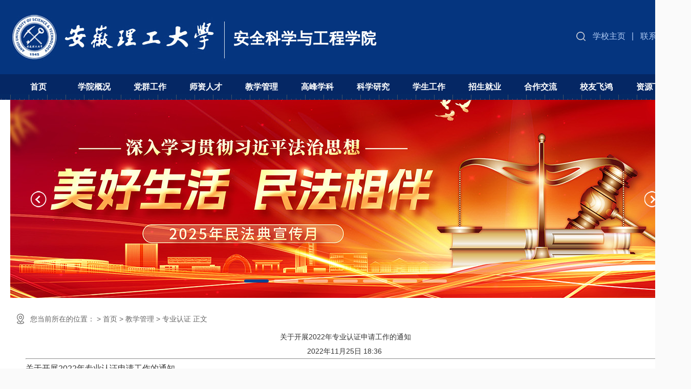

--- FILE ---
content_type: text/html
request_url: https://aqkxygc.aust.edu.cn/info/1347/7681.htm
body_size: 5125
content:
<!DOCTYPE html PUBLIC "-//W3C//DTD XHTML 1.0 Transitional//EN" "http://www.w3.org/TR/xhtml1/DTD/xhtml1-transitional.dtd">
<html xmlns="http://www.w3.org/1999/xhtml">
<head>
<meta http-equiv="Content-Type" content="text/html; charset=UTF-8" />
<title>关于开展2022年专业认证申请工作的通知-安全科学与工程学院</title><META Name="keywords" Content="能源，安全，采矿，学院，大学,关于,开展,2022,20,22,专业,认证,申请,工作,通知" />
<META Name="description" Content="关于开展2022年专业认证申请工作的通知" />

<meta name="description" content="安全科学与工程学院" />

<meta name="viewport" content="width=1380">
<link href="../../skin/css/aos.css" rel="stylesheet">
<link href="../../skin/css/style.css" rel="stylesheet">    
<link href="../../skin/css/common.css" rel="stylesheet">
<link href="../../skin/css/iconfont.css?v=20200430" rel="stylesheet">
<script src="../../skin/js/jquery.js"></script>
<script src="../../skin/js/jquery.superslide.js"></script>
<script src="../../skin/js/common.js"></script>
<!--Announced by Visual SiteBuilder 9-->
<link rel="stylesheet" type="text/css" href="../../_sitegray/_sitegray_d.css" />
<script language="javascript" src="../../_sitegray/_sitegray.js"></script>
<!-- CustomerNO:77656262657232307678475350565742000100034653 -->
<link rel="stylesheet" type="text/css" href="../../content.vsb.css" />
<script type="text/javascript" src="/system/resource/js/counter.js"></script>
<script type="text/javascript">_jsq_(1347,'/content.jsp',7681,945065758)</script>
</head>
<body>
<style>
table{margin: 0 auto;}
.vsbcontent_img{text-align: center;}
p{ line-height: 35px;  font-size: 16px;}
</style>
<!--头部开始-->
<div class="nav_main_top">
<div class="header_main">
  <div class="header w1200 clearfix">
  <a href="../../" title="安全科学与工程学院" class="logo" aos="fade-right" aos-easing="ease" aos-duration="700"><img src="../../skin/images/logo.png" alt="安全科学与工程学院"></a>

    <div class="tel" aos="fade-left" aos-easing="ease" aos-duration="700">

       <div class="h_nav">
       





<form action="../../ssjg.jsp?wbtreeid=1347" method="post" name="a216434a" onsubmit="return subsearchdataa216434a()" style="display: inline;">
  <input type="hidden" name="Find" value="find"><input type="hidden" name="entrymode" value="1"><input type="hidden" id="INTEXT2" name="INTEXT2" value=""><input type="hidden" name="news_search_code">
<input name="INTEXT" id="showkeycode270311" type="text" placeholder="请输入关键词搜索">
 <input type="submit" value="搜索" name="FindButton" class="h_submit">
</form>
<script>
String.prototype.trim= function()       
{              
    var t = this.replace(/(^\s*)|(\s*$)/g, "");     
    return t.replace(/(^　*)|(　*$)/g, "");     
}  
function subsearchdataa216434a()
{ 
    if(document.a216434a.INTEXT.value.trim()=="")
    {
        alert("请输入查询关键字！");
        return false;
    }
    if(checkDataa216434a(document.a216434a))
    {
       return true;  
    }
    return false;
}       
</script>

    <script language="JavaScript" src="../../_dwr/engine.js"></script>
    <script language="JavaScript" src="../../_dwr/util.js"></script>
    <script language="JavaScript" src="../../_dwr/interface/NewsSearchDWR.js"></script>
    <script language="JavaScript" src="/system/resource/js/vsb_news_search.js"></script>
    <script language="JavaScript" src="/system/resource/js/vsb_news_search_entry.js"></script>  
    <script language="JavaScript" src="/system/resource/js/language.js"></script>
    <script language="JavaScript" src="/system/resource/js/base64.js"></script>
    <script language="JavaScript" src="/system/resource/js/formfunc.js"></script>    
    
    <script>    
    news_searcha216434a = new vsb_news_search();
    news_searcha216434a.isShowCode=false;
    news_searcha216434a.tooltipid = 'tooltipa216434a';
    news_searcha216434a.apptag = 'intextspana216434a';
    news_searcha216434a.frametag = 'intextframea216434a';
    news_search_entrya216434a = new vsb_news_search_entry();
    news_search_entrya216434a.formname = "a216434a";
    news_search_entrya216434a.news_search_obj = news_searcha216434a; 
    news_search_entrya216434a.querytxtsize = 155
    news_search_entrya216434a.yzmts ="您的查询过于频繁，请输入验证码后继续查询";
    news_search_entrya216434a.qdstyle ="";
    news_search_entrya216434a.qdname = "确定";
    news_search_entrya216434a.qxstyle = "";
    news_search_entrya216434a.qxname = "取消";
    news_search_entrya216434a.showstr='请输入查询验证码！';    
    function checkDataa216434a(formname)
    {    
        return news_search_entrya216434a.checkdata(formname)   
    }
    </script>
<script language="javascript" src="/system/resource/js/base64.js"></script> 

       <a href="../../">学校主页</a>
   <a href="../../">联系我们</a>
       </div>


    </div>




  </div>
</div>
<!--头部结束--> 
<!--导航开始-->
<div class="nav_main">
   <style>
.banner,.banner li{height:387px;}
.banner li img{margin-left: -655px;}
.wzcon{width: 1120px;margin: 0 auto;}
.wzcon p{font-size:16px;}
.wzcon .vsbcontent_start{font-size:16px;}
.wzcon img{margin:10px 0 10px 0;}
</style>
  <ul class="nav clearfix w1200">

      <li class=""><a class="aLink" href="../../index.htm" target="_blank">首页</a>
    </li>
    
   
    <li class=""><a class="aLink" href="../../xygk/xyjj.htm" target="_blank">学院概况</a>
      <ul class="subnav">
        <li class="nav1"><a href="../../xygk/xyjj.htm" target="_blank">学院简介
</a></li>
        <li class="nav1"><a href="../../xygk/xrld.htm" target="_blank">现任领导
</a></li>
        <li class="nav1"><a href="../../xygk/zzsz.htm" target="_blank">组织设置
</a></li>
        <li class="nav1"><a href="../../xygk/lsyg.htm" target="_blank">历史沿革
</a></li>
      </ul>
    </li>
    
   
    <li class=""><a class="aLink" href="../../dqgz/djgz.htm" target="_blank">党群工作</a>
      <ul class="subnav">
        <li class="nav1"><a href="../../dqgz/djgz.htm" target="_blank">党建工作
</a></li>
        <li class="nav1"><a href="../../dqgz/llxx.htm" target="_blank">理论学习
</a></li>
        <li class="nav1"><a href="../../dqgz/gzzd.htm" target="_blank">规章制度
</a></li>
        <li class="nav1"><a href="../../dqgz/ghgz.htm" target="_blank">工会工作
</a></li>
        <li class="nav1"><a href="../../dqgz/g_g_w.htm" target="_blank">关 工 委
</a></li>
      </ul>
    </li>
    
   
    <li class=""><a class="aLink" href="../../szrc/jcrc.htm" target="_blank">师资人才</a>
      <ul class="subnav">
        <li class="nav1"><a href="../../szrc/jcrc.htm" target="_blank">杰出人才
</a></li>
        <li class="nav1"><a href="../../szrc/jsjj.htm" target="_blank">教师简介
</a></li>
        <li class="nav1"><a href="../../szrc/bssds.htm" target="_blank">博士生导师
</a></li>
        <li class="nav1"><a href="../../szrc/sssds.htm" target="_blank">硕士生导师
</a></li>
      </ul>
    </li>
    
   
    <li class=""><a class="aLink" href="../../jxgl1/bkjx.htm" target="_blank">教学管理</a>
      <ul class="subnav">
        <li class="nav1"><a href="../../jxgl1/bkjx.htm" target="_blank">本科教学
</a></li>
        <li class="nav1"><a href="../../jxgl1/yjsjx.htm" target="_blank">研究生教学
</a></li>
        <li class="nav1"><a href="../../jxgl1/zyrz.htm" target="_blank">专业认证
</a></li>
        <li class="nav1"><a href="../../jxgl1/zlgc.htm" target="_blank">质量工程
</a></li>
        <li class="nav1"><a href="../../jxgl1/jxdd.htm" target="_blank">教学督导
</a></li>
        <li class="nav1"><a href="../../jxgl1/jxjd.htm" target="_blank">教学基地
</a></li>
        <li class="nav1"><a href="../../jxgl1/gzzd.htm" target="_blank">规章制度
</a></li>
        <li class="nav1"><a href="../../cgwz/tjs.htm" target="_blank">教学成果展示
</a></li>
      </ul>
    </li>
    
   
    <li class=""><a class="aLink" href="../../gfxk1/xkjj.htm" target="_blank">高峰学科</a>
      <ul class="subnav">
        <li class="nav1"><a href="../../gfxk1/xkjj.htm" target="_blank">学科简介
</a></li>
        <li class="nav1"><a href="../../gfxk1/gfxk.htm" target="_blank">高峰学科
</a></li>
        <li class="nav1"><a href="../../gfxk1/xkpg.htm" target="_blank">学科评估
</a></li>
      </ul>
    </li>
    
   
    <li class=""><a class="aLink" href="../../kxyj1/kypt.htm" target="_blank">科学研究</a>
      <ul class="subnav">
        <li class="nav1"><a href="../../kxyj1/kypt.htm" target="_blank">科研平台
</a></li>
        <li class="nav1"><a href="../../kxyj1/yjfx.htm" target="_blank">研究方向
</a></li>
        <li class="nav1"><a href="../../kxyj1/hjcg.htm" target="_blank">获奖成果
</a></li>
        <li class="nav1"><a href="../../kxyj1/yjkt.htm" target="_blank">研究课题
</a></li>
        <li class="nav1"><a href="../../kxyj1/lwzl.htm" target="_blank">论文专利
</a></li>
      </ul>
    </li>
    
   
    <li class=""><a class="aLink" href="../../xsgz1/xgzz.htm" target="_blank">学生工作</a>
      <ul class="subnav">
        <li class="nav1"><a href="../../xsgz1/xgzz.htm" target="_blank">学工组织
</a></li>
        <li class="nav1"><a href="../../xsgz1/gzzd.htm" target="_blank">规章制度
</a></li>
        <li class="nav1"><a href="../../xsgz1/zzzx1.htm" target="_blank">资助中心
</a></li>
        <li class="nav1"><a href="../../xsgz1/xljk.htm" target="_blank">心理健康
</a></li>
        <li class="nav1"><a href="../../xsgz1/rcgl.htm" target="_blank">日常管理
</a></li>
      </ul>
    </li>
    
   
    <li class=""><a class="aLink" href="../../zsjy/bkszs.htm" target="_blank">招生就业</a>
      <ul class="subnav">
        <li class="nav1"><a href="../../zsjy/bkszs.htm" target="_blank">本科生招生
</a></li>
        <li class="nav1"><a href="../../zsjy/ssszs.htm" target="_blank">硕士生招生
</a></li>
        <li class="nav1"><a href="../../zsjy/bsszs.htm" target="_blank">博士生招生
</a></li>
        <li class="nav1"><a href="https://aust.ahbys.com/recruitlist.html" target="_blank">招聘信息
</a></li>
        <li class="nav1"><a href="../../zsjy/jyzd.htm" target="_blank">就业指导
</a></li>
        <li class="nav1"><a href="../../zsjy/jyjd.htm" target="_blank">就业基地
</a></li>
      </ul>
    </li>
    
   
    <li class=""><a class="aLink" href="../../hzjl.htm" target="_blank">合作交流</a>
      <ul class="subnav">
        <li class="nav1"><a href="../../hzjl/gjjlhz.htm" target="_blank">国际交流合作
</a></li>
        <li class="nav1"><a href="../../hzjl/gnjlhz.htm" target="_blank">国内交流合作
</a></li>
        <li class="nav1"><a href="../../hzjl/xqhz.htm" target="_blank">校企合作
</a></li>
        <li class="nav1"><a href="../../hzjl/kpjy.htm" target="_blank">科普教育
</a></li>
      </ul>
    </li>
    
   
    <li class=""><a class="aLink" href="../../xyfh.htm" target="_blank">校友飞鸿</a>
      <ul class="subnav">
        <li class="nav1"><a href="../../xyfh/xydt.htm" target="_blank">校友动态
</a></li>
        <li class="nav1"><a href="../../xyfh/zmxy.htm" target="_blank">知名校友
</a></li>
        <li class="nav1"><a href="../../xyfh/ljbys.htm" target="_blank">历届毕业生
</a></li>
        <li class="nav1"><a href="../../xyfh/gdxyh.htm" target="_blank">各地校友会
</a></li>
      </ul>
    </li>
    
   
    <li class=""><a class="aLink" href="../../zyxz.htm" target="_blank">资源下载</a>
      <ul class="subnav">
        <li class="nav1"><a href="../../zyxz/djgz.htm" target="_blank">党建工作
</a></li>
        <li class="nav1"><a href="../../zyxz/jxgz.htm" target="_blank">教学工作
</a></li>
        <li class="nav1"><a href="../../zyxz/kygz.htm" target="_blank">科研工作
</a></li>
        <li class="nav1"><a href="../../zyxz/yjsgz.htm" target="_blank">研究生工作
</a></li>
        <li class="nav1"><a href="../../zyxz/sysgz.htm" target="_blank">实验室工作
</a></li>
        <li class="nav1"><a href="../../zyxz/xsgz1.htm" target="_blank">学生工作
</a></li>
        <li class="nav1"><a href="../../zyxz/ghgz.htm" target="_blank">工会工作
</a></li>
      </ul>
    </li>
    
   
  </ul>


<script>
$(".botlinks").each(function(index, el) {
        $(el).find(".links-wrap").hover(function() {
            $(this).addClass('wrap-open').children('.link-items').stop(true, true).slideDown(300);
        }, function() {
            $(this).removeClass('wrap-open').children('.link-items').stop(true, true).slideUp(100);
        });
    });
    $('.asidenav .links a').click(function(event) {
        $(this).addClass('active')
        $(this).parent().siblings().find('a').removeClass('active')
        event.preventDefault();
        var text = $(this).text()
        $('.tit .title').each(function() {
            var $item = $(this)
            if ($item.text() == text) {
                $("html, body").animate({
                    scrollTop: $item.offset().top - 150
                }, {
                    duration: 500,
                    easing: "swing"
                });
            }
        })
    });

$(".h_submit").click(function(){
  $("#showkeycode270311").fadeIn();
  $("#showkeycode270311").fadeIn("up");
  $("#showkeycode270311").fadeIn(3000);
});
</script> 
</div>
<!--导航结束-->  
</div>


<!--幻灯片大图开始-->
<section class="container01">
<div id="banner" class="banner" aos="flip-left">
  <div class="bd">
    <ul class="list clearfix">
           <script language="javascript" src="/system/resource/js/dynclicks.js"></script><li><a href="" target="_blank"><img src="../../images/minfadian.jpg" />
</a></li>
<li><a href="" target="_blank"><img src="../../css/baxiangguiding.jpg" />
</a></li>
<li><a href="" target="_blank"><img src="https://www.aust.edu.cn/images/ershijiesanzhongquanhui.jpg" />
</a></li>
<li><a href="" target="_blank"><img src="../../images/weibiaoti-2.jpg" />
</a></li>
<li><a href="" target="_blank"><img src="../../images/weixintupian_20221023200516.jpg" />
</a></li>
<li><a href="" target="_blank"><img src="../../images/weixintupian_20230301184955.jpg" />
</a></li>
<li><a href="" target="_blank"><img src="../../skin/images/pic/banner2.jpg" />
</a></li>

    </ul>
  </div>
  <div class="next"></div>
  <div class="prev"></div>
  <div class="tip"></div>
</div>
</section>
<!--幻灯片大图结束--> 
 

<!--主题开始--> 
 
 
 
 <div class="mainContent floor_3" aos="fade-up" aos-easing="ease" aos-duration="700"> 
 <div class="wz_top fl">
 您当前所在的位置： 

     &gt; 首页
     &gt; 教学管理
     &gt; 专业认证
            正文

 </div>

     
<div id="wenzhang">
       
     


<script language="javascript" src="../../_dwr/interface/NewsvoteDWR.js"></script><script language="javascript" src="../../_dwr/engine.js"></script><script language="javascript" src="/system/resource/js/news/newscontent.js"></script><script language="javascript" src="/system/resource/js/ajax.js"></script><form name="_newscontent_fromname"><script language="javascript" src="/system/resource/js/jquery/jquery-latest.min.js"></script>
<div>
    <h1 align="center">关于开展2022年专业认证申请工作的通知</h1>
    <div align="center">2022年11月25日 18:36&nbsp; </div>
    <hr>
    <div id="vsb_content"><div class="v_news_content">
<p>关于开展2022年专业认证申请工作的通知<br></p>
</div></div><div id="div_vote_id"></div>
    
        <div class="sh-box cleafix">
    
    
    
    
    </div>
    
    
    <p>
        <UL style="list-style-type:none;"> 
            <li>附件【<a href="/system/_content/download.jsp?urltype=news.DownloadAttachUrl&owner=945065758&wbfileid=9BFEEBA3F7D83831F5209A8AD1B48E03" target="_blank">关于开展2022年专业认证申请工作的通知.pdf</a>】已下载<span id="nattach11766265"><script language="javascript">getClickTimes(11766265,945065758,"wbnewsfile","attach")</script></span>次</li>
            <li>附件【<a href="/system/_content/download.jsp?urltype=news.DownloadAttachUrl&owner=945065758&wbfileid=AF3416F3337E76373CA79C390EDF2D22" target="_blank">关于开展2022年专业认证申请工作的通知附件.zip</a>】已下载<span id="nattach11766916"><script language="javascript">getClickTimes(11766916,945065758,"wbnewsfile","attach")</script></span>次</li>
        </UL>
    </p>
    <p align="right">
        上一条：<a href="7682.htm">关于开展学院（部）专业认证体制机制完善和人才培养目标合理性评价工作的通知</a>
        下一条：<a href="7680.htm">关于印发《安徽理工大学深入推进专业认证工作实施方案》的通知</a>
    </p>
    <p align="right">【<a href="javascript:window.opener=null;window.open('','_self');window.close();">关闭</a>】</p>
</div>
</form>
           
                
   
    
<div class="wzbot1">
          <ul class="fxd_close"><a href="#" onclick="javascript:window.print()" class="print_btn">打印本页</a><a href="javascript:window.close();" class="close_btn">关闭</a></ul>
      <div class="clear"></div>
       </div> 
</div>     
        
</div>           

 
 
 








<!--主题结束--> 
<!--页尾开始-->

<div class="footer">
  <div class="w1200 clearfix"> 
     
    <div class="bottom clearfix"> 
      

      <!--底部导航开始-->
      <div class="bNav fl">  

Copyright © Anhui University of Science and Technology 2020 All Rights Reserved <BR>
地址： 安徽省淮南市泰丰大街168号 邮编 232001   <BR>
联系电话：0554-6663285（办公室）
        </div>
      <!--底部导航结束--> 
      <!--二维码开始-->
      <div class="ewm fl">
        <dl>
          <dt><img src="../../skin/images/f_logo.png" alt="安全科学与工程学院" width="118" height="118/"></dt>
          
        </dl>
      </div>
      <!--二维码结束--> 
    
       
    
    </div>
  </div>
</div>
<!--页尾结束--> 
 
  
<script src="../../skin/js/aos.js"></script> 
<script src="../../skin/js/app.js"></script> 
<script type="text/javascript">
    AOS.init({
        easing: 'ease-out-back',
        duration: 1000
    });
 

$(window).scroll(function(){
        if ($(window).scrollTop()>0){

            $(".nav_main_top").addClass("header-fixed");
        }
        else{
            $(".nav_main_top").removeClass("header-fixed");
        }
    });
</script>
</body>
</html>


--- FILE ---
content_type: text/html;charset=UTF-8
request_url: https://aqkxygc.aust.edu.cn/system/resource/code/news/click/clicktimes.jsp?wbnewsid=11766265&owner=945065758&type=wbnewsfile&randomid=nattach
body_size: 136
content:
{"wbshowtimes":220,"randomid":"nattach","wbnewsid":11766265}

--- FILE ---
content_type: text/html;charset=UTF-8
request_url: https://aqkxygc.aust.edu.cn/system/resource/code/news/click/clicktimes.jsp?wbnewsid=11766916&owner=945065758&type=wbnewsfile&randomid=nattach
body_size: 136
content:
{"wbshowtimes":216,"randomid":"nattach","wbnewsid":11766916}

--- FILE ---
content_type: text/css
request_url: https://aqkxygc.aust.edu.cn/skin/css/style.css
body_size: 15416
content:
 
@charset "utf-8";
html {
	min-width: 1300px;
}
body {
	overflow-x: hidden;
	overflow-y: auto;
	background: #FAFAFA;
}
body, p, form, textarea, h1, h2, h3, h4, h5, dl, dd {
	margin: 0px;
}
input, button, ul, ol {
	margin: 0px;
	padding: 0px;
}
body, input, button, form {
	font-size: 14px;
	line-height: 28px;
	font-family: "microsoft yahei", "Arial";
	color: #333333;
}
h1, h2, h3, h4, h5, h6 {
	font-size: 14px;
	font-weight: normal;
}
ul, ol, li {
	list-style: none;
}
input {
	background: none;
	border: 0 none;
}
img, iframe {
	border: 0px;
}
em, i {
	font-style: normal;
}
button, input, select, textarea {
	font-size: 100%;
}
table {
	border-collapse: collapse;
	border-spacing: 0;
}
.red {
	color: #ba292e;
}
.fl {
	float: left;
}
.fr {
	float: right;
}
.tac {
	text-align: center;
}
.tar {
	text-align: right;
}
.poa {
	position: absolute;
}
.por {
	position: relative;
}
.hidden {
	display: none;
}
.w1200 {
	width: 1310px;
	margin: 0 auto;
	padding:0px 20px 0 20px;
}
.w1300 {
	width: 1300px;
	margin: 0 auto;
}
.ico {
	background: url(../images/ico.png) no-repeat;
	display: inline-block;
	vertical-align: middle;
}
.itit-ico {
	background: url(../images/itit-ico.png) no-repeat;
	display: inline-block;
	vertical-align: middle;
}
.ilink {
	background: url(../images/ilink.png) no-repeat;
	display: inline-block;
	vertical-align: middle;
}
.bicon {
	background: url(../images/bicon.png) no-repeat;
	display: inline-block;
	vertical-align: middle;
}
.icon {
	background: url(../images/icon.png) no-repeat;
	display: inline-block;
	vertical-align: middle;
}
.right {
	float: right;
}
a {
	color: #333;
	text-decoration: none;
}
a:hover {
	color: #004391;
	text-decoration: none;
}
a:visited {
	text-decoration: none;
}
.ease, .ease * {
	transition: all ease 300ms;
}
.noease, .noease * {
	transition: none;
}
:-moz-placeholder {
color: #aaa;
}
::-moz-placeholder {
color: #aaa;
}
input:-ms-input-placeholder, textarea:-ms-input-placeholder {
color: #aaa;
}
input::-webkit-input-placeholder, textarea::-webkit-input-placeholder {
color: #aaa;
}
 
.clearfix {
*zoom: 1;
}
.clearfix:after {
	visibility: hidden;
	display: block;
	font-size: 0;
	content: " ";
	clear: both;
	height: 0;
}
/*top_main*/
.top_main {
	position: relative;
	width: 100%;
	height: 34px;
	line-height: 34px;
	background: #282d34;
}
.top_main .top_l {
	color: #fff;
	font-size: 12px;
}
.top_main .top_r {
	margin-right: 0px;
}
.top_main li {
	position: relative;
	float: left;
	display: inline-block;
	text-align: center;
	color: #999;
}
.top_main li a {
	color: #999;
	font-size: 12px;
}
.top_main li a:hover {
	color: #fff;
	opacity: 0.8;
	filter: alpha(opacity=80);
}
.top_main .top_r .line {
	display: block;
	width: 1px;
	height: 14px;
	margin: 10px 10px 0px;
	background: #999;
}
.top_main .top_r .line1 {
	margin-left: 0px;
}
/*header*/
.header_main {
	width: 100%;
	height: 145px;
	overflow: hidden;
	z-index: 100;
	background: #05357F;

}
.header_main .header {
	position: relative;
}
.header_main .logo {
	float: left;
	display: block;
	padding-top: 25px;
}
.header_main .logo img {
	width: 100%;
	height: 100%;
	display: block;
}
.header_main .tel {
 
	float: right;
	margin-top: 23px;
}
.header_main .tel .tit {
	font-size: 14px;
	color: #333;
	text-indent: 50px;
	line-height: 20px;
}
.header_main .tel .con {
	font-size: 26px;
	color: #004391;
	text-indent: 50px;
	font-weight: bold;
}
 
.nav_main {
	position: relative;
	width: 100%;
	float: left;
	height: 50px;
	color: #fff;
	z-index: 13;
	background:url(../images/m_bg.jpg) bottom repeat-x #052764;
}
.nav_main .nav {
	width: 1310px;
	margin: 0 auto;
}
.nav_main .nav li {
	position: relative;
	color: #fff;
	line-height: 32px;
	float: left;
	border-radius: 0px;
	-webkit-transition: all .3s ease-in-out 0s;
	-moz-transition: all .3s ease-in-out 0s;
	transition: all .3s ease-in-out 0s;
	background:url(../images/sjx.gif) -100% 110% no-repeat;
}
.nav_main .nav li a.aLink {
	width: 109.1px;
	height: 50px;
	line-height: 50px;
	font-size: 16px;
	text-align: center;
	display: block;
	color: #fff;
	font-weight: bold;
}
.nav_main .nav li.hover, .nav_main .nav li:hover {
	background:url(../images/sjx.gif) 50% 110% no-repeat;
}
.nav_main .nav li.subnav:hover {background:none;}


.nav_main .nav li.hover a, .nav_main .nav li:hover a {
	color: #fff;
}
 
.nav_main li.hover .subnav a {
	background: none;
}
.nav_main .nav .subnav {
	height: auto;
	left: 0px;
	top: 50px;
	position: absolute;
	width: 100%;
	z-index: 199;
	background: rgba(255,255,255,0.86);
	border-radius: 0px;
}
.nav_main .nav .subnav {
filter: progid:DXImageTransform.Microsoft.Shadow(color=#4c91c0, direction=120, strength=5);
	opacity: 0;
	visibility: hidden;
	transition: all .6s ease 0s;
	transform: translate3d(0, 10px, 0);
	-moz-transform: translate3d(0, 10px, 0);
	-webkit-transform: translate3d(0, 10px, 0);
}
.nav_main .nav li:hover .subnav {
	opacity: 1;
	visibility: visible;
	transform: translate3d(0, 0, 0);
	-moz-transform: translate3d(0, 0, 0);
	-webkit-transform: translate3d(0, 0, 0);
}
.nav_main .nav .subnav li {
	width: 100%;
	background: none;
}
.nav_main .nav .subnav .nav1 a {
	color: #333;
	display: block;
	font-size: 14px;
	font-weight: 500;
	line-height: 40px;
	text-align: center;
	border-bottom: #ddd 1px solid;
}
.nav_main .nav .subnav li:hover {
	background: none;
}
.nav_main .nav .subnav li:hover a {
	color: #004391;

}
.nav_main .nav .subnav li:last-child a {
	border-bottom: 0;
}
 
.announ_main {
	width: 100%;
	height: 76px;
	line-height: 76px;
	border-bottom: 1px solid #eee;
}
.announ_main .announ_right {
	width: 282px;
	padding-top: 20px;
}
.announ_main .announ_right .search {
	width: 282px;
	height: 35px;
	line-height: 35px;
	-moz-border-radius: 30px;
	-webkit-border-radius: 30px;
	border-radius: 30px;
	background: #f6f6f6;
	position: relative;
}
.announ_main .announ_right .search input {
	outline: none;
	border: 0 none;
	height: 35px;
	line-height: 35px;
}
.announ_main .announ_right .search .txt {
	width: 200px;
	background: none;
	padding-left: 15px;
	display: block;
	color: #999;
}
.announ_main .announ_right .search .btn {
	width: 50px;
	background: url(../images/sou.png) no-repeat center #004391;
	position: absolute;
	right: 0;
	top: 0;
	cursor: pointer;
	-moz-border-radius: 30px;
	-webkit-border-radius: 30px;
	border-radius: 30px;
}
.announ_main .announ_right .search .btn:hover {
	background-color: #01bc66;
}
.announ_main .announ_left span {
	display: inline-block;
}
.announ_main .announ_left a {
	display: inline-block;
	padding: 0 10px 0 0;
}
.announ_main .announ_left a s {
	width: 1px;
	height: 16px;
	display: inline-block;
	margin-right: 10px;
	background: #e9e9e9;
	vertical-align: middle;
}
.announ_main .announ_left a:first-child s {
	display: none;
}
 
.banner {
	top: 0px;
	width: 1310px;
	margin:0 auto;
	min-width: 1310px;
	height: 516px;
	z-index: 9;
	position: relative;
	overflow: hidden;
}
.banner .list {
	width: 100%;
}
.banner li {
	width: 100%;
	height: 516px;
	position: absolute;
	left: 0;
	top: 0;
	bottom: 0;
	right: 0;
	z-index: 1;
	overflow: hidden;
	background: #fff;
}
.banner li img {
	width: 1310px;
	height: 100%;
	display: block;
	position: relative;
	left: 50%;
	top: 0;
	margin-left: -650px;
}
.banner li a {
	width: 100%;
	display: block;
	height: 100%;
}
.banner .tip {
	width: 100%;
	height: 6px;
	text-align: center;
	position: absolute;
	left: 0;
	bottom: 30px;
	z-index: 10;
}
.banner .tip span {
	width: 48px;
	height: 6px;
	margin: 0 5px;
	display: inline-block;
	cursor: pointer;
	vertical-align: top;
	border-radius: 12px;
	opacity: 0.5;
	filter: alpha(opacity=50);
	background: #fcfcfc;
	-webkit-transition: all .3s ease-in-out 0s;
	-moz-transition: all .3s ease-in-out 0s;
	transition: all .3s ease-in-out 0s;
}
.banner .tip span.cur {
	background: #004391;
	opacity: 1;
	filter: alpha(opacity=100);
}
.banner .prev, .banner .next {
	width: 32px;
	height: 34px;
	position: absolute;
	z-index: 12;
	top: 50%;
	margin-top: -17px;
	cursor: pointer;
	transition: none;
	background: url(../images/banner-btn.png) no-repeat 0 center;
	transition: all ease 300ms;
}
.banner .prev:hover, .banner .next:hover {
	opacity: 0.8;
	filter: alpha(opacity=80);
}
.banner .prev {
	left: 3%;
	background-position: 1px center;
}
.banner .next {
	right: 3%;
	background-position: -50px 0;
}
/*nybanner*/
.nybanner {
	width: 100%;
	height: 300px;
	overflow: hidden;
	position: relative;
}
.nybanner img {
	width: 1310px;
	display: block;
	position: absolute;
	left: 50%;
	margin-left: -650px;
	top: 0;
}




#techers{float:left; width:1310px; margin-top:10px;}
#techers .pe_u_thumb_title{ text-align:center;width:107px;overflow:hidden;}
#techers .tempWrap{ width:1310px !important; margin:0px;}
.picList{padding:20px 0;}
.picList li{float:left; margin-right:20px;}








/*footer*/
.footer {
	margin: 0 auto;
	width: 1350px;
	color: #fff;
	background: url(../images/f_bot.jpg) center no-repeat;
}
.footer .links {
	padding: 20px 0;
	font-size: 16px;
	border-bottom: 1px solid #1a1d21;
}
.footer .links span {
	color: #fff;
	display: inline-block;
}
.footer .links a {
	display: inline-block;
	font-size: 14px;
	color: #939393;
	padding-right: 10px;
}
.footer .links a:hover {
	color: #dc0000;
}
.footer .bottom {
	position: relative;
}
.footer .bNav {
	width: 1310px;
	height: 127px;
	margin-top: 80px;
	text-align:center;
	font-size: 20px;
	line-height: 33px;
	 
}
.footer .di_logo img {
	width: 111px;
	height: 111px;
	background-size: 100%;
}
.footer .bNav dl {
	display: inline-block;
	float: left;
	width: 124.5px;
	overflow: hidden;
	text-align: left;
	padding-top: 10px;
}
.footer .bNav dl dt {
	height: 16px;
	display: block;
	padding-bottom: 32px;
}
.footer .bNav dl dt a {
	display: block;
	font-size: 16px;
	color: #fff;
	line-height: 16px;
}
.footer .bNav dl dd {
	display: block;
	height: 14px;
	padding-bottom: 16px;
}
.footer .bNav dl dd a {
	display: block;
	font-size: 14px;
	color: #939393;
	line-height: 14px;
}
.footer .bNav dl dd a:hover {
	color: #dc0000;
}
.footer .ewm {
	width: 225px;
	text-align: center;
	padding-left: 0px;
	margin-top: 0px;
	position: absolute;
	top:10px;
	right: 0px;
 
}
.footer .ewm dl {
	width: 200px;
	float: left;
	display: block;
	margin-right: 30px;
	margin-top: 10px;
	height: 164px;
}
.footer .ewm dl:nth-child(2) {
	margin-right: 0px;
}
.footer .ewm dl:first-child+dl {
	margin-right: 0px;
}
.footer .ewm dl dt {
	width: 213px;
	height: 140px;
	 
	text-align: center;
}
.footer .ewm dl dt img {
	width: 118px;
	 
	display: inline-block;
	background-size: 100%;
	margin-top: 35px;
}
.footer .ewm dl dd {
	font-size: 14px;
	color: #939393;
	line-height: 24px;
	padding-top: 5px;
}
.footer .contact_info {
	width: 345px;
	height: 180px;
	padding-left: 75px;
	border-right: 1px solid #1a1d21;
	border-left: 1px solid #464a50;
	margin-top: 48px;
}
.footer .contact_info p.p1 {
	font-size: 14px;
	color: #fff;
	line-height: 14px;
	padding-top: 10px;
}
.footer .contact_info p.dh {
	font-size: 36px;
	color: #004391;
	font-family: "Arial";
	line-height: 36px;
	padding-top: 4px;
	font-weight: bold;
	padding-bottom: 12px;
}
.footer .contact_info h3 {
	font-size: 20px;
	padding-top: 8px;
}
.footer .contact_info p.tel {
	font-size: 14px;
	color: #939393;
	line-height: 22px;
	width: 270px;
}
.footer .contact_info i {
	display: block;
	padding-top: 8px;
	font-size: 14px;
	color: #fff;
}
.footer .contact_info i a {
	display: inline-block;
	color: #fff;
	padding-right: 12px;
}
/*copyright*/
.copyright {
	height: 50px;
	line-height: 50px;
	color: #666;
	font-size: 12px;
	background: #27292B;
}
.copyright p {
	color: #939393;
}
.copyright span {
	margin: 0 6px;
}
.copyright a {
	color: #939393;
	-webkit-transition: all ease 300ms;
	-moz-transition: all ease 300ms;
	-ms-transition: all ease 300ms;
	-o-transition: all ease 300ms;
	transition: all ease 300ms;
}
.copyright a:hover {
	color: #dc0000;
}
.gridlist {
	width: 100%;
}
.gridlist .list {
	width: 105%;
}
.gridlist .item {
	width: 260px;
	margin: 0 20px 24px 0;
	float: left;
	position: relative;
	overflow: hidden;
}
.gridlist .item img {
	width: 100%;
	height: 195px;
	display: block;
	transition: all ease 300ms;
}
.gridlist .item h3 {
	color: #666666;
	line-height: 50px;
	padding: 0 10px;
	transition: all ease 300ms;
	height: 50px;
	background: #f7f7f7;
	overflow: hidden;
}
.gridlist .item:hover img {
	filter: brightness(110%);
}
.gridlist .item:hover h3 {
	color: #fff;
	background: #d9261d;
}
.newslist {
	overflow: hidden;
	width: 100%;
}
.newslist li {
	height: 30px;
	line-height: 30px;
	overflow: hidden;
}
.newslist li a {
	width: 100%;
	color: #666666;
	display: block;
	transition: all ease 300ms;
}
.newslist li .time {
	color: #999999;
	float: right;
}
.newslist li s {
	width: 10px;
	height: 10px;
	display: inline-block;
	vertical-align: middle;
	margin-right: 10px;
	background: #e8e8e8;
	border-radius: 100%;
}
.newslist li:hover a {
	color: #d9261d;
}
/*******index css*******/
.index {
	width: 100%;
}
.index .scrollBox {
	height: 48px;
	line-height: 48px;
	overflow: hidden;
	position: relative;
	padding-bottom: 58px;
}
.index .scrollBox .btn {
	width: 202px;
	background: url(../images/ibtnbg.png) no-repeat center center;
	position: absolute;
	top: 0;
	right: 0;
	text-align: center;
	font-weight: bold;
	color: #fff;
	font-size: 18px;
}
.index .scrollBox .btn s {
	width: 19px;
	height: 19px;
	margin-right: 6px;
	background-position: -130px 0;
}
.index .iscroll {
	width: 966px;
	height: 48px;
	position: relative;
	overflow: hidden;
	background-color: #f1f1f1;
	border: 1px solid #e5e5e5;
}
.index .iscroll .t {
	width: 22px;
	height: 20px;
	display: block;
	position: absolute;
	left: 128px;
	top: 16px;
	background-position: -34px 0;
}
.index .iscroll .prev, .index .iscroll .next {
	width: 38px;
	height: 15px;
	position: absolute;
	z-index: 10;
	cursor: pointer;
	left: 31px;
	top: 8px;
	background-position: 15px -30px;
}
.index .iscroll .prev {
	border-bottom: 1px solid #e5e5e5;
}
.index .iscroll .next {
	top: 24px;
	background-position: 15px -46px;
}
.index .iscroll .list {
	padding-left: 166px !important;
	position: relative;
}
.index .iscroll .list a {
	width: 100%;
	display: block;
	color: #848484;
	font-size: 16px;
}
.index .iscroll .list a:hover {
	color: #d9261d;
}
.index .iscroll .list .time {
	float: right;
	padding-left: 16px;
	height: 16px;
	line-height: 16px;
	margin-top: 15px;
	margin-right: 20px;
	font-size: 16px;
	color: #848484;
	border-left: 2px solid #a4a4a4;
}
.index .ilinks {
	height: 191px;
	margin-bottom: 40px;
}
.index .ilinks .list .item {
	width: 288px;
	float: left;
	margin-left: 16px;
}
.index .ilinks .list .item a {
	width: 100%;
	display: block;
}
.index .ilinks .list .item img {
	width: 286px;
	height: 63px;
	border: 1px solid #dddddd;
	display: block;
}
.index .ilinks .list .item:first-child {
	margin-left: 0;
}
.index .ilinks .list .item h3 {
	height: 40px;
	line-height: 40px;
	overflow: hidden;
	width: 100%;
	text-align: center;
}
.indexTit {
	padding-top: 76px;
}
.indexTit .tit {
	font-size: 40px;
	color: #646464;
	text-align: center;
	height: 40px;
	line-height: 40px;
	margin-bottom: 18px;
}
.indexTit i {
	display: block;
	width: 29px;
	height: 1px;
	margin: 0 auto;
	background: url(../images/wrap.png) center center no-repeat;
	margin-bottom: 30px;
}
.index_title {
	text-align: center;
	padding-top: 35px;
	padding-bottom: 40px;
}
.index_title h3 {
	font-size: 38px;
	font-weight: 100;
	padding-bottom: 12px;
	color: #333;
	font-weight: bold;
}
.index_title p {
	background: url(../images/line.png) center center no-repeat;
	width: 320px;
	height: 22px;
	margin: 0 auto;
}
/*f1*/
.floor_1 {
}
.floor_1 .floor_1_main {
}
.floor_1 .floor_1_main .content {
}
.floor_1 .floor_1_main .content .menu {
	margin-bottom: 42px;
}
.floor_1 .floor_1_main .content .menu .list {
	padding: 0;
	text-align: center;
}
.floor_1 .floor_1_main .content .menu .list .item {
	display: inline-block;
	width: 130px;
	height: 40px;
	line-height: 40px;
	background-color: #f4f4f4;
	border: 1px solid #f1efef;
	margin: 0 8px;
	border-radius: 6px;
	-webkit-transition: all .3s ease-in-out 0s;
	-moz-transition: all .3s ease-in-out 0s;
	transition: all .3s ease-in-out 0s;
}
.floor_1 .floor_1_main .content .menu .list .item:last-child {
	margin-right: 0px;
}
.floor_1 .floor_1_main .content .menu .list .item a {
	font-size: 14px;
	color: #666;
	text-align: center;
	display: block;
}
.floor_1 .floor_1_main .content .menu .list .item:hover {
	background-color: #004391;
	color: #FFFFFF;
}
.floor_1 .floor_1_main .content .menu .list .item:hover a {
	color: #FFFFFF;
}
.floor_1 .floor_1_main .content .menu .list .item.hover {
	background-color: #004391;
	color: #FFFFFF;
}
.floor_1 .floor_1_main .content .menu .list .item.hover a {
	color: #FFFFFF;
}
.floor_1 .floor_1_main .content .product {
}
.floor_1 .floor_1_main .content .product .bd {
	position: relative;
	overflow: hidden;
	height: 290px;
}
.floor_1 .floor_1_main .content .product .bd .list {
	width: 104%;
	overflow: hidden;
}
.floor_1 .floor_1_main .content .product .bd .list li {
	position: relative;
	float: left;
	display: block;
	width: 290px;
	height: 290px;
	margin-right: 13px;
	cursor: pointer;
}
.floor_1 .floor_1_main .content .product .bd .list li:hover {
	background: url(../images/f2_1.jpg) center center no-repeat;
}
.floor_1 .floor_1_main .content .product .bd .list li a {
	display: block;
	width: 288px;
	height: 290px;
}
.floor_1 .floor_1_main .content .product .bd .list li img {
	margin: 0 auto;
	display: block;
	height: 218px;
	width: 290px;
}
.floor_1 .floor_1_main .content .product .bd .list li p {
	height: 70px;
	line-height: 70px;
	text-align: center;
	color: #666666;
	font-size: 16px;
	font-weight: bold;
	-webkit-transition: all .3s ease-in-out 0s;
	-moz-transition: all .3s ease-in-out 0s;
	transition: all .3s ease-in-out 0s;
}
.floor_1 .floor_1_main .content .product .bd .list li:hover p {
	color: #0d97f4;
}
.floor_1 .floor_1_main .content .product .hd {
	width: 100%;
	top: 0px;
	position: relative;
	padding-bottom: 80px;
}
.floor_1 .floor_1_main .content .product .hd .prev {
	position: absolute;
	left: 490px;
	top: -0px;
	display: block;
	width: 72px;
	height: 32px;
	background-position: -0px -0px;
	cursor: pointer;
}
.floor_1 .floor_1_main .content .product .hd .next {
	position: absolute;
	right: 490px;
	top: -0px;
	display: block;
	width: 72px;
	height: 32px;
	background-position: -80px -0px;
	cursor: pointer;
}
.floor_1 .floor_1_main .content .product .hd .prev:hover {
	opacity: 0.8;
	background-position: -160px -0px;
}
.floor_1 .floor_1_main .content .product .hd .next:hover {
	opacity: 0.8;
	background-position: -240px -0px;
}
.floor_1 .floor_1_main .content .product .hd .amore {
	position: absolute;
	left: 570px;
	top: -0px;
	display: block;
	width: 61px;
	height: 32px;
	background-position: -0px -76px;
	cursor: pointer;
}
.floor_1 .floor_1_main .content .product .hd .amore:hover {
	opacity: 0.8;
	background-position: -80px -76px;
}
.floor_1 .floor_1_main .content .product .bd .list li a .More {
	margin-top: 32px;
	margin-left: 60px;
	overflow: hidden;
	opacity: 0;
	visibility: hidden;
	transition: all .6s ease 0s;
	transform: translate3d(0, 10px, 0);
	-moz-transform: translate3d(0, 10px, 0);
	-webkit-transform: translate3d(0, 10px, 0);
}
.floor_1 .floor_1_main .content .product .bd .list li:hover a .More {
	opacity: 1;
	visibility: visible;
	transform: translate3d(0, 0, 0);
	-moz-transform: translate3d(0, 0, 0);
	-webkit-transform: translate3d(0, 0, 0);
}
.floor_1 .floor_1_main .content .product .bd .list li a .More i {
	background-position: -30px -300px;
	width: 12px;
	height: 7px;
	margin-top: -17px;
	margin-left: 100px;
	float: left;
}
.floor_1 .floor_1_main .content .product .bd ul li a .bg {
	width: 290px;
	height: 218px;
	background: url(../images/framebg1.png) no-repeat center center;
	background-size: 290px 218px;
	opacity: 0;
	margin-top: -288px;
	-webkit-transition: all .3s ease-in-out 0s;
	-moz-transition: all .3s ease-in-out 0s;
	transition: all .3s ease-in-out 0s;
}
.floor_1 .floor_1_main .content .product .bd ul li:hover a .bg {
	display: block;
	z-index: 999;
	position: relative;
	opacity: 1;
}
.floor_1 .floor_1_main .content .product .bd ul li a .txtIco {
	position: absolute;
	top: 0px;
	left: 0px;
	display: block;
	width: 290px;
	height: 290px;
	z-index: 1000;
}
.floor_1 .floor_1_main .content .product .bd ul li a .txtIco s {
	width: 54px;
	height: 54px;
	background-position: 0px -270px;
	position: absolute;
	left: 145px;
	top: 80px;
	margin-left: -20px;
	opacity: 0;
	-webkit-transition: all .3s ease-in-out 0s;
	-moz-transition: all .3s ease-in-out 0s;
	transition: all .3s ease-in-out 0s;
}
.floor_1 .floor_1_main .content .product .bd ul li:hover a .txtIco s {
	opacity: 1;
}
.floor_1 .floor_1_main .content .product .bd ul li a .txtIco .stit {
	padding-top: 220px;
	font-size: 18px;
	line-height: 18px;
	text-align: center;
	transition: all ease-in-out .2s;
	opacity: 0;
	filter: alpha(opacity=0);
	color: #fff;
}
.floor_1 .floor_1_main .content .product .bd ul li:hover a .txtIco .stit {
	padding-top: 160px;
	transition: all ease-in-out .2s;
	opacity: 1;
	filter: alpha(opacity=100);
	color: #fff;
}
/******floor_2******/
.floor_2 {
	background-color: #f4f5f6;
	position: relative;
	height: 876px;
}
.floor_2 .floor_2_main {
}
.floor_2 .floor_2_main .content {
}
.floor_2 .floor_2_main .content .advantage {
	position: relative;
	height: 600px;
	margin-top: 50px;
}
.floor_2 .floor_2_main .content .advantage .list {
	position: relative;
	z-index: 99;
}
.floor_2 .floor_2_main .content .advantage .list .item {
	width: 350px;
	height: 100px;
	float: left;
}
.floor_2 .floor_2_main .content .advantage .list .item.it1, .floor_2 .floor_2_main .content .advantage .list .item.it3, .floor_2 .floor_2_main .content .advantage .list .item.it5, .floor_2 .floor_2_main .content .advantage .list .item.it7 {
	padding-right: 400px;
}
.floor_2 .floor_2_main .content .advantage .list .item a {
	display: block;
}
.floor_2 .floor_2_main .content .advantage .list .item a h2 {
	font-size: 20px;
	color: #000000;
	height: 24px;
	line-height: 24px;
	padding-bottom: 16px;
	font-weight: bold;
	text-indent: 230px;
	-webkit-transition: all .3s ease-in-out 0s;
	-moz-transition: all .3s ease-in-out 0s;
	transition: all .3s ease-in-out 0s;
}
.floor_2 .floor_2_main .content .advantage .list .item:hover a h2 {
	color: #01bc66;
}
.floor_2 .floor_2_main .content .advantage .list .item a h2 i {
	display: block;
	width: 23px;
	height: 23px;
	background: url(../images/f2_1.png)center center no-repeat;
	float: right;
}
.floor_2 .floor_2_main .content .advantage .list .item.it2:hover a h2 i, .floor_2 .floor_2_main .content .advantage .list .item.it4:hover a h2 i, .floor_2 .floor_2_main .content .advantage .list .item.it6:hover a h2 i, .floor_2 .floor_2_main .content .advantage .list .item.it8:hover a h2 i {
	display: block;
	width: 23px;
	height: 23px;
	background: url(../images/f2_3.png)center center no-repeat;
	float: left;
}
.floor_2 .floor_2_main .content .advantage .list .item.it1:hover a h2 i, .floor_2 .floor_2_main .content .advantage .list .item.it3:hover a h2 i, .floor_2 .floor_2_main .content .advantage .list .item.it5:hover a h2 i, .floor_2 .floor_2_main .content .advantage .list .item.it7:hover a h2 i {
	display: block;
	width: 23px;
	height: 23px;
	background: url(../images/f2_3.png)center center no-repeat;
	float: right;
}
.floor_2 .floor_2_main .content .advantage .list .item a p {
	font-size: 14px;
	color: #999999;
	line-height: 20px;
	transition: all ease 600ms;
}
.floor_2 .floor_2_main .content .advantage .list .item:hover a p {
	margin-top: -12px;
	transition: all ease 600ms;
}
.floor_2 .floor_2_main .content .advantage .f2_bg {
	width: 597px;
	height: 559px;
	position: absolute;
	top: 0px;
	left: 354px;
}
.floor_2 .floor_2_main .content .advantage .list .item.it1 {
	width: 354px;
	padding-left: 98px;
	padding-top: 26px;
}
.floor_2 .floor_2_main .content .advantage .list .item.it1 p {
	width: 310px;
	text-align: right;
}
.floor_2 .floor_2_main .content .advantage .list .item.it1 p em {
	text-indent: 250px;
	display: block;
}
.floor_2 .floor_2_main .content .advantage .list .item.it2 {
	width: 354px;
	padding-top: 26px;
}
.floor_2 .floor_2_main .content .advantage .list .item.it2 h2 {
	text-indent: 20px;
}
.floor_2 .floor_2_main .content .advantage .list .item.it2 h2 i {
	float: left;
}
.floor_2 .floor_2_main .content .advantage .list .item.it2 p {
	width: 310px;
	padding-left: 44px;
}
.floor_2 .floor_2_main .content .advantage .list .item.it2 p em {
	text-indent: 250px;
	display: block;
}
.floor_2 .floor_2_main .content .advantage .list .item.it3 {
	width: 354px;
	padding-top: 50px;
}
.floor_2 .floor_2_main .content .advantage .list .item.it3 p {
	width: 310px;
	text-indent: 18px;
	text-align: right;
}
.floor_2 .floor_2_main .content .advantage .list .item.it3 p em {
	text-indent: 210px;
	display: block;
}
.floor_2 .floor_2_main .content .advantage .list .item.it3 h2 {
	text-indent: 230px;
}
.floor_2 .floor_2_main .content .advantage .list .item.it4 {
	width: 354px;
	padding-left: 188px;
	padding-top: 50px;
}
.floor_2 .floor_2_main .content .advantage .list .item.it4 p {
	width: 310px;
	text-indent: 0;
	padding-left: 42px;
}
.floor_2 .floor_2_main .content .advantage .list .item.it4 p em {
	text-indent: 210px;
	display: block;
}
.floor_2 .floor_2_main .content .advantage .list .item.it4 h2 {
	text-indent: 20px;
}
.floor_2 .floor_2_main .content .advantage .list .item.it4 h2 i {
	float: left;
}
.floor_2 .floor_2_main .content .advantage .list .item.it5 {
	width: 354px;
	padding-top: 80px;
}
.floor_2 .floor_2_main .content .advantage .list .item.it5 p {
	width: 310px;
	text-indent: 0px;
	text-align: right;
}
.floor_2 .floor_2_main .content .advantage .list .item.it5 p em {
	text-indent: 194px;
	display: block;
}
.floor_2 .floor_2_main .content .advantage .list .item.it5 h2 {
	text-indent: 230px;
}
.floor_2 .floor_2_main .content .advantage .list .item.it6 {
	width: 354px;
	padding-left: 192px;
	padding-top: 78px;
}
.floor_2 .floor_2_main .content .advantage .list .item.it6 p {
	width: 310px;
	text-indent: 0;
	padding-left: 42px;
}
.floor_2 .floor_2_main .content .advantage .list .item.it6 p em {
	text-indent: 210px;
	display: block;
}
.floor_2 .floor_2_main .content .advantage .list .item.it6 h2 {
	text-indent: 20px;
}
.floor_2 .floor_2_main .content .advantage .list .item.it6 h2 i {
	float: left;
}
.floor_2 .floor_2_main .content .advantage .list .item.it7 {
	width: 354px;
	padding-top: 44px;
	padding-left: 100px;
}
.floor_2 .floor_2_main .content .advantage .list .item.it7 p {
	width: 310px;
	text-indent: -12px;
	text-align: right;
}
.floor_2 .floor_2_main .content .advantage .list .item.it7 p em {
	text-indent: 58px;
	display: block;
}
.floor_2 .floor_2_main .content .advantage .list .item.it7 h2 {
	text-indent: 230px;
}
.floor_2 .floor_2_main .content .advantage .list .item.it8 {
	width: 354px;
	padding-left: 2px;
	padding-top: 48px;
}
.floor_2 .floor_2_main .content .advantage .list .item.it8 p {
	width: 310px;
	text-indent: 0;
	padding-left: 42px;
}
.floor_2 .floor_2_main .content .advantage .list .item.it8 p em {
	text-indent: 210px;
	display: block;
}
.floor_2 .floor_2_main .content .advantage .list .item.it8 h2 {
	text-indent: 20px;
}
.floor_2 .floor_2_main .content .advantage .list .item.it8 h2 i {
	float: left;
}
/******floor_3******/
.floor_3 {
	position: relative;
}
.floor_3 .floor_3_main .content .case {
}
.floor_3 .floor_3_main .content .case .bd {
	position: relative;
	height: 380px;
}
.floor_3 .floor_3_main .content .case .bd .list {
	width: 104%;
}
.floor_3 .floor_3_main .content .case .bd .list li {
	position: relative;
	float: left;
	display: block;
	width: 380px;
	height: 360px;
	margin-right: 30px;
	cursor: pointer;
}
/*.floor_3 .floor_3_main .content .case .bd .list li:hover{background: url(../images/f2_1.jpg) center center no-repeat; box-shadow: 3px 7px 12px #d0dbe0;}*/
.floor_3 .floor_3_main .content .case .list li a {
	display: block;
	width: 380px;
	height: 360px;
}
.floor_3 .floor_3_main .content .case .bd .list li img {
	margin: 0 auto;
	display: block;
	height: 285px;
	width: 380px;
}
.floor_3 .floor_3_main .content .case .bd .list li p {
	height: 70px;
	line-height: 70px;
	text-align: center;
	color: #666666;
	font-size: 16px;
	font-weight: bold;
	position: relative;
	-webkit-transition: all .3s ease-in-out 0s;
	-moz-transition: all .3s ease-in-out 0s;
	transition: all .3s ease-in-out 0s;
}
.floor_3 .floor_3_main .content .case .bd .list li:hover p {
	color: #0d97f4;
}
.floor_3 .floor_3_main .content .case .hd {
	width: 100%;
	top: 0px;
	position: relative;
	padding-bottom: 80px;
}
.floor_3 .floor_3_main .content .case .hd .prev {
	position: absolute;
	left: 490px;
	top: -0px;
	display: block;
	width: 72px;
	height: 32px;
	background-position: -0px -0px;
	cursor: pointer;
}
.floor_3 .floor_3_main .content .case .hd .next {
	position: absolute;
	right: 490px;
	top: -0px;
	display: block;
	width: 72px;
	height: 32px;
	background-position: -80px -0px;
	cursor: pointer;
}
.floor_3 .floor_3_main .content .case .hd .prev:hover {
	opacity: 0.8;
	background-position: -160px -0px;
}
.floor_3 .floor_3_main .content .case .hd .next:hover {
	opacity: 0.8;
	background-position: -240px -0px;
}
.floor_3 .floor_3_main .content .case .hd .amore {
	position: absolute;
	left: 570px;
	top: -0px;
	display: block;
	width: 61px;
	height: 32px;
	background-position: -0px -76px;
	cursor: pointer;
}
.floor_3 .floor_3_main .content .case .hd .amore:hover {
	opacity: 0.8;
	background-position: -80px -76px;
}
.floor_3 .floor_3_main .content .case .bd .list li a .More {
	margin-top: 32px;
	margin-left: 60px;
	overflow: hidden;
	opacity: 0;
	visibility: hidden;
	transition: all .6s ease 0s;
	transform: translate3d(0, 10px, 0);
	-moz-transform: translate3d(0, 10px, 0);
	-webkit-transform: translate3d(0, 10px, 0);
}
.floor_3 .floor_3_main .content .case .bd .list li:hover a .More {
	opacity: 1;
	visibility: visible;
	transform: translate3d(0, 0, 0);
	-moz-transform: translate3d(0, 0, 0);
	-webkit-transform: translate3d(0, 0, 0);
}
.floor_3 .floor_3_main .content .case .bd .list li a .More i {
	background-position: -30px -300px;
	width: 12px;
	height: 7px;
	margin-top: -17px;
	margin-left: 100px;
	float: left;
}
.floor_3 .floor_3_main .content .case .bd ul li a .bg {
	margin-top: -355px;
	width: 380px;
	height: 285px;
	background: url(../images/framebg2.png) no-repeat center center;
	opacity: 0;
	-webkit-transition: all .3s ease-in-out 0s;
	-moz-transition: all .3s ease-in-out 0s;
	transition: all .3s ease-in-out 0s;
}
.floor_3 .floor_3_main .content .case .bd ul li:hover a .bg {
	display: block;
	z-index: 999;
	position: relative;
	opacity: 1;
}
.floor_3 .floor_3_main .content .case .bd ul li a .txtIco {
	position: absolute;
	top: 0px;
	left: 0px;
	display: block;
	width: 380px;
	height: 360px;
	z-index: 1000;
}
.floor_3 .floor_3_main .content .case .bd ul li a .txtIco s {
	width: 54px;
	height: 54px;
	background-position: 0px -270px;
	position: absolute;
	left: 184px;
	top: 106px;
	margin-left: -20px;
	opacity: 0;
	-webkit-transition: all .3s ease-in-out 0s;
	-moz-transition: all .3s ease-in-out 0s;
	transition: all .3s ease-in-out 0s;
}
.floor_3 .floor_3_main .content .case .bd ul li:hover a .txtIco s {
	opacity: 1;
}
.floor_3 .floor_3_main .content .case .bd ul li a .txtIco .stit {
	padding-top: 220px;
	font-size: 18px;
	line-height: 18px;
	text-align: center;
	transition: all ease-in-out .2s;
	opacity: 0;
	filter: alpha(opacity=0);
	color: #fff;
}
.floor_3 .floor_3_main .content .case .bd ul li:hover a .txtIco .stit {
	padding-top: 160px;
	transition: all ease-in-out .2s;
	opacity: 1;
	filter: alpha(opacity=100);
	color: #fff;
}
.floor_3 .floor_3_main .content .case .bd .list li p i {
	display: block;
	width: 19px;
	height: 19px;
	float: right;
	background-position: 0px -140px;
	position: absolute;
	top: 26px;
	right: 26px;
}
.floor_3 .floor_3_main .content .case .bd .list li:hover p i {
	background-position: -40px -140px;
}
/******floor_4******/
.floor_4 {
	position: relative;
}
.floor_4 {
	background: url(../images/f4_3.jpg) center center no-repeat;
	height: 647px;
}
.floor_4 .floor_4_main {
}
.floor_4 .floor_4_main .txt {
	float: left;
	padding-top: 120px;
}
.floor_4 .floor_4_main .txt .tit {
	font-size: 40px;
	color: #333333;
	height: 44px;
	line-height: 44px;
	padding-bottom: 36px;
}
.floor_4 .floor_4_main .txt i {
	display: block;
	background-position: 0 -380px;
	width: 32px;
	height: 1px;
}
.floor_4 .floor_4_main .txt .p1 {
	font-size: 14px;
	color: #333333;
	width: 500px;
	line-height: 28px;
	padding-top: 60px;
}
.floor_4 .floor_4_main .txt a {
	font-size: 14px;
	color: #fff;
	width: 130px;
	line-height: 40px;
	height: 40px;
	text-align: center;
	background-color: #004391;
	display: block;
	border-radius: 6px;
	margin-top: 56px;
	transition: all ease 600ms;
}
.floor_4 .floor_4_main .txt a:hover {
	width: 150px;
	transition: all ease 600ms;
}
/******floor_5******/
.floor_5 .floor_5_main {
	position: relative;
}
.floor_5 .floor_5_main .indexTit {/* float: left; */
	position: relative;
}
.floor_5 .floor_5_main .indexTit .tit {
	font-size: 40px;
	color: #646464;
	text-align: left;
	margin-bottom: 18px;
}
.floor_5 .floor_5_main .indexTit i {
	display: block;
	width: 29px;
	height: 1px;
	margin: 0;
	background: url(../images/wrap.png) center center no-repeat;
	margin-bottom: 30px;
}
.floor_5 .floor_5_main .menu {
	float: right;
	position: absolute;
	top: 34px;
	right: 0px;
}
.floor_5 .floor_5_main .menu .list .item.it1 {
	font-size: 14px;
	color: #fff;
	width: 130px;
}
.floor_5 .floor_5_main .menu .list .item.hover {
	background-color: #004391;
}
.floor_5 .floor_5_main .menu .list .item.it2 {
	font-size: 14px;
	color: #fff;
	width: 130px;
	line-height: 40px;
	height: 40px;
	text-align: center;
	background-color: #01bc66;
	display: block;
	border-radius: 6px;
	margin-top: 56px;
	float: left;
}
.floor_5 .floor_5_main .menu .list .item a {
	color: #FFFFFF;
	display: block;
}
.floor_5 .floor_5_main .menu .list .item:hover a {
}
.floor_5 .floor_5_main .menu .list .item {
	font-size: 14px;
	color: #fff;
	width: 130px;
	line-height: 40px;
	height: 40px;
	text-align: center;
	background-color: #01bc66;
	display: block;
	border-radius: 6px;
	margin-top: 56px;
	float: left;
	margin-right: 18px;
	transition: all ease 600ms;
}
.floor_5 .floor_5_main .menu .list .item:hover {
	opacity: 0.8;
	transition: all ease 600ms;
}
.floor_5 .floor_5_main .menu .list .item:last-child {
	margin-right: 0px;
}
.floor_5 .floor_5_main .content .news {
	margin-bottom: 30px;
	padding-top: 0px;
}
.floor_5 .floor_5_main .content .news .bd {
	position: relative;
	height: 420px;
}
.floor_5 .floor_5_main .content .news .bd .list {
	width: 104%;
}
.floor_5 .floor_5_main .content .news .bd .list li {
	position: relative;
	float: left;
	display: block;
	width: 380px;
	height: 380px;
	border-bottom: 0px!important;
	padding-bottom: 0px;
	margin: 15px 0;
	margin-right: 30px;
	cursor: pointer;
	transition: all ease 600ms;
}
.floor_5 .floor_5_main .content .news .bd .list li:hover {
	box-shadow: 1px 6px 10px #d0dbe0;
	transition: all ease 600ms;
}
/*.floor_3 .floor_3_main .content .case .bd .list li:hover{background: url(../images/f2_1.jpg) center center no-repeat; box-shadow: 3px 7px 12px #d0dbe0;}*/
.floor_5 .floor_5_main .content .news .list li a {
	display: block;
	width: 380px;
	height: 380px;
}
.floor_5 .floor_5_main .content .news .bd .list li img {
	margin: 0 auto;
	display: block;
	height: 285px;
	width: 380px;
}
.floor_5 .floor_5_main .content .news .bd .list li .tit {
}
.floor_5 .floor_5_main .content .news .bd .list li .p1 {
	height: 90px;
	line-height: 90px;
	float: left;
	text-align: center;
	color: #666666;
	font-size: 16px;
	font-weight: bold;
	position: relative;
	width: 310px;
	overflow: hidden;
	text-overflow: ellipsis;
	white-space: nowrap;
	-webkit-transition: all .3s ease-in-out 0s;
	-moz-transition: all .3s ease-in-out 0s;
	transition: all .3s ease-in-out 0s;
}
.floor_5 .floor_5_main .content .news .bd .list li .p2 {
	position: relative;
	color: #cccccc;
	font-size: 43px;
	padding-top: 20px;
	width: 70px;
	float: right;
}
.floor_5 .floor_5_main .content .news .bd .list li .p2 .s1 {
	margin-right: 14px;
	color: #666666;
	font-size: 14px;
	float: right;
	position: absolute;
	top: 44px;
	left: 4px;
	width: 76px;
	-webkit-transition: all .3s ease-in-out 0s;
	-moz-transition: all .3s ease-in-out 0s;
	transition: all .3s ease-in-out 0s;
}
.floor_5 .floor_5_main .content .news .bd .list li .p2 .s2 {
	position: absolute;
	top: 16px;
	left: 6px;
	-webkit-transition: all .3s ease-in-out 0s;
	-moz-transition: all .3s ease-in-out 0s;
	transition: all .3s ease-in-out 0s;
}
.floor_5 .floor_5_main .content .news .bd .list li:hover .p2 {
	color: #004391;
}
.floor_5 .floor_5_main .content .news .bd .list li:hover .p2 .s1 {
	color: #004391;
}
.floor_5 .floor_5_main .content .news .bd .list li:hover .p1 {
	color: #0d97f4;
}
.floor_5 .floor_5_main .content .news .hd {
	width: 100%;
	top: 0px;
	position: relative;
	padding-bottom: 80px;
}
.floor_5 .floor_5_main .content .news .hd .prev {
	position: absolute;
	left: 490px;
	top: -0px;
	display: block;
	width: 72px;
	height: 32px;
	background-position: -0px -0px;
	cursor: pointer;
}
.floor_5 .floor_5_main .content .news .hd .next {
	position: absolute;
	right: 490px;
	top: -0px;
*right: 0px;
*left: 1180px;
	display: block;
	width: 72px;
	height: 32px;
	background-position: -80px -0px;
	cursor: pointer;
}
.floor_5 .floor_5_main .content .news .hd .prev:hover {
	opacity: 0.8;
	background-position: -160px -0px;
}
.floor_5 .floor_5_main .content .news .hd .next:hover {
	opacity: 0.8;
	background-position: -240px -0px;
}
.floor_5 .floor_5_main .content .news .hd .amore {
	position: absolute;
	left: 570px;
	top: -0px;
	display: block;
	width: 61px;
	height: 32px;
	background-position: -0px -76px;
	cursor: pointer;
}
.floor_5 .floor_5_main .content .news .hd .amore:hover {
	opacity: 0.8;
	background-position: -80px -76px;
}
.floor_5 .floor_5_main .content .news .bd .list li a .More {
	margin-top: 32px;
	margin-left: 60px;
	overflow: hidden;
	opacity: 0;
	visibility: hidden;
	transition: all .6s ease 0s;
	transform: translate3d(0, 10px, 0);
	-moz-transform: translate3d(0, 10px, 0);
	-webkit-transform: translate3d(0, 10px, 0);
}
.floor_5 .floor_5_main .content .news .bd .list li:hover a .More {
	opacity: 1;
	visibility: visible;
	transform: translate3d(0, 0, 0);
	-moz-transform: translate3d(0, 0, 0);
	-webkit-transform: translate3d(0, 0, 0);
}
.floor_5 .floor_5_main .content .news .bd .list li a .More i {
	background-position: -30px -300px;
	width: 12px;
	height: 7px;
	margin-top: -17px;
	margin-left: 100px;
	float: left;
}
.floor_5 .floor_5_main .content .news .bd ul li a .bg {
	width: 380px;
	height: 285px;
	background: url(../images/framebg2.png) no-repeat center center;
	opacity: 0;
}
.floor_5 .floor_5_main .content .news .bd ul li:hover a .bg {
	display: block;
	margin-top: -355px;
	z-index: 999;
	position: relative;
	opacity: 1;
}
.floor_5 .floor_5_main .content .news .bd ul li a .txtIco {
	position: absolute;
	top: 0px;
	left: 0px;
	display: block;
	width: 380px;
	height: 360px;
	z-index: 1000;
}
.floor_5 .floor_5_main .content .news .bd ul li a .txtIco s {
	width: 54px;
	height: 54px;
	background-position: 0px -270px;
	position: absolute;
	left: 184px;
	top: 106px;
	transition: all ease-in-out .2s;
	margin-left: -20px;
	opacity: 0;
}
.floor_5 .floor_5_main .content .news .bd ul li:hover a .txtIco s {
	opacity: 1;
}
.floor_5 .floor_5_main .content .news .bd ul li a .txtIco .stit {
	padding-top: 220px;
	font-size: 18px;
	line-height: 18px;
	text-align: center;
	transition: all ease-in-out .2s;
	opacity: 0;
	filter: alpha(opacity=0);
	color: #fff;
}
.floor_5 .floor_5_main .content .news .bd ul li:hover a .txtIco .stit {
	padding-top: 160px;
	transition: all ease-in-out .2s;
	opacity: 1;
	filter: alpha(opacity=100);
	color: #fff;
}
.floor_5 .floor_5_main .content .news .bd .list li p i {
	display: block;
	width: 19px;
	height: 19px;
	float: right;
	background-position: 0px -140px;
	position: absolute;
	top: 26px;
	right: 26px;
}
.floor_5 .floor_5_main .content .news .bd .list li:hover p i {
	background-position: -40px -140px;
}
 
.links_main {
	border-top: 1px solid #e5e5e5;
	line-height: 90px;
	height: 90px;
}
.links_main span {
	color: #2fc16e;
	font-size: 36px;
	font-weight: bold;
	margin-right: 40px;
	display: block;
	float: left;
}
.links_main a {
	padding: 0 30px;
}
.bottom_main {
	background: #3a3c42;
	padding: 50px 0;
	width: 100%;
}
.bottom_main .box1 {
	color: #fff;
	width: 510px;
	height: 170px;
	border-right: 1px solid #44464c;
	padding-right: 52px;
	padding-top: 30px;
}
.bottom_main .box1 img {
	float: left;
	margin-right: 10px;
}
.bottom_main .box1 h3 {
	font-size: 22px;
	font-weight: 100;
}
.bottom_main .box1 p {
	margin-bottom: 40px;
}
.bottom_main .box1 .line {
	height: 1px;
	background: #57595e;
	margin-bottom: 1px;
}
.bottom_main .box1 .a {
	color: #616368;
	margin-top: 23px;
}
.bottom_main .box1 .a a {
	color: #fff;
	padding: 0 2px;
}
.bottom_main .box1 .a a:hover {
	color: #2fc16e;
}
.bottom_main .box2 {
	color: #fff;
	width: 281px;
	height: 170px;
	border-right: 1px solid #44464c;
	padding-left: 50px;
	padding-top: 30px;
}
.bottom_main .box2 h3 {
	font-size: 22px;
	padding-bottom: 22px;
}
.bottom_main .box2 li {
	line-height: 30px;
}
.bottom_main .box2 li i {
	width: 14px;
	height: 14px;
	background-position: -241px -57px;
	margin-right: 5px;
}
.bottom_main .box2 li .i2 {
	background-position: -255px -57px;
}
.bottom_main .box2 li .i3 {
	background-position: -270px -57px;
}
.bottom_main .box3 {
	padding-top: 29px;
}
.bottom_main .box3 li {
	float: left;
	color: #fff;
	text-align: center;
	line-height: 30px;
	margin-left: 20px;
}
.bottom_main .box3 img {
	width: 120px;
	height: 120px;
	display: block;
}
.bottom_copy {
	line-height: 50px;
	font-size: 12px;
	color: #ccc;
}
.bottom_copy a {
	color: #ccc;
}
.bottom_copy a:hover {
	color: #fff;
}
.dialog-layout {
	width: 100%;
	height: 100%;
	position: fixed;
	z-index: 100;
	top: 0;
	left: 0;
	background: #000;
	opacity: 0.3;
	filter: alpha(opacity=30);
}
.local {
	height: 60px;
	line-height: 60px;
	overflow: hidden;
}
.local ul {
	float: right;
	margin-right: 60px;
}
.local ul li {
	padding: 0 25px;
	float: left;
}
.local ul li a {
	position: relative;
	display: block;
	padding: 0 15px;
	overflow: hidden;
	color: #363636;
}
.local ul li a i {
	width: 0;
	height: 3px;
	background: #3b3a45;
	position: absolute;
	left: 50%;
	opacity: 0;
	filter: alpha(opacity=0);
	bottom: 0;
	transition: ease-in .2s;
}
.local ul li a.hover, .local ul li a:hover {
	color: #363636;
}
.local ul li a.hover i, .local ul li a:hover i {
	left: 0;
	opacity: 1;
	filter: alpha(opacity=100);
	width: 100%;
}
.bg_main {
	padding-bottom: 50px;
	min-height: 640px;
}
.sub_banner {
	height: 200px;
	width: 100%;
}
.sub_nav {
	height: 35px;
	line-height: 35px;
	padding-bottom: 20px;
	border-bottom: 1px solid #f2f2f2;
	padding-top: 20px;
}
.sub_nav .fl {
	font-size: 30px;
}
.sub_nav .fr li {
	float: left;
}
.sub_nav .fr li a {
	padding: 0 20px;
	border: 1px solid #e6e6e6;
	display: block;
	margin-left: 10px;
	transition: ease-in-out .2s;
}
.sub_nav .fr li a:hover, .sub_nav .fr li a.hover {
	background: #004391;
	color: #fff;
	border: 1px solid #004391;
}
.case {
	margin-top: 40px;
}
.case ul {
	width: 105%;
}
.case li {
	width: 380px;
	float: left;
	margin-right: 30px;
	margin-bottom: 30px;
	-webkit-transition: all .3s ease-in-out 0s;
	-moz-transition: all .3s ease-in-out 0s;
	transition: all .3s ease-in-out 0s;
}
.case li a span {
	color: #666;
	-webkit-transition: all .3s ease-in-out 0s;
	-moz-transition: all .3s ease-in-out 0s;
	transition: all .3s ease-in-out 0s;
}
.case li:hover a span {
	color: #004391;
}
.case li:hover a p {
	color: #004391;
}
.case li .img {
	overflow: hidden;
	height: 213px;
	display: block;
	border: 1px solid #efefef;
	width: 378px;
	border-bottom: none;
}
.case li .img img {
	width: 380px;
	height: 213px;
	transition: .9s;
}
.imgH li .img {
	height: 284px;
	border: 1px solid #efefef;
	width: 378px;
	border-bottom: none;
}
.imgH li .img img {
	height: 284px;
}
.case li:hover .img img {
	transform: scale(1.2);
	-webkit-transform: scale(1.2);
}
.case li .p {
	border: 1px solid #efefef;
	display: block;
	width: 340px;
	padding: 0 19px;
	height: 108px;
	border-top: none;
}
.case li .p p {
	border-bottom: 1px solid #d6d6d6;
	height: 58px;
	color: #666;
	line-height: 58px;
	margin-bottom: 10px;
	font-size: 18px;
	-webkit-transition: all .3s ease-in-out 0s;
	-moz-transition: all .3s ease-in-out 0s;
	transition: all .3s ease-in-out 0s;
}
.case li .p i {
	width: 32px;
	height: 12px;
	background-position: -230px -110px;
}
.case li .p .fl {
	font-size: 12px;
	font-family: arial;
}
.case li:hover {
	box-shadow: 0 1px 5px rgba(0, 0, 0, 0.2);
}
.bg_main .news_ul {
	width: 1300px;
	margin: 0 auto;
	padding-bottom: 40px;
	padding-top: 12px;
}
.bg_main .news_ul li {
	padding: 37px 0;
	border-bottom: 1px solid #eaeaea;
	position: relative;
}
.bg_main .news_ul li .box1 {
	width: 253px;
	height: 190px;
	overflow: hidden;
}
.bg_main .news_ul li .box1 img {
	width: 253px;
	height: 190px;
	transition: ease-in-out .9s;
}
.bg_main .news_ul li .box2 {
	padding-left: 42px;
	width: 759px;
	padding-top: 30px;
}
.bg_main .news_ul li .box2 h1 {
	font-size: 20px;
	color: #333;
	height: 26px;
	line-height: 26px;
	-webkit-transition: all .3s ease-in-out 0s;
	-moz-transition: all .3s ease-in-out 0s;
	transition: all .3s ease-in-out 0s;
}
.bg_main .news_ul li .box2 p {
	color: #666;
	line-height: 24px;
	padding-top: 10px;
	height: 75px;
}
.bg_main .news_ul li .box2 span {
	font-size: 12px;
	color: #999;
}
.bg_main .news_ul li .right {
	padding-right: 15px;
	padding-top: 55px;
	text-align: center;
}
.bg_main .news_ul li .right h3 {
	font-size: 36px;
	color: #999;
	font-weight: 100;
}
.bg_main .news_ul li .right p {
	font-size: 24px;
	color: #bbb;
	padding-top: 10px;
}
.bg_main .news_ul li a {
	display: block;
	cursor: pointer;
	width: 100%;
	height: 100%;
}
.bg_main .news_ul li a:hover img {
	transform: scale(1.1);
	-webkit-transform: scale(1.1);
}
.bg_main .news_ul li a:hover h1 {
	color: #004391;
}
.bg_main .news_ul li b {
	display: block;
	width: 100px;
	height: 30px;
	border: #ccc solid 1px;
	text-align: center;
	line-height: 30px;
	font-weight: normal;
	position: absolute;
	right: 12px;
	top: 161px;
}
.detail {
	padding-top: 50px;
}
.detail .title {
	padding-bottom: 20px;
	border-bottom: 1px solid #f2f2f2;
	text-align: center;
}
.detail .title h1 {
	font-size: 30px;
	line-height: 50px;
}
.detail .title span {
	line-height: 18px;
	font-family: arial;
	color: #959595;
}
.detail .title i {
	width: 23px;
	height: 16px;
	background-position: -73px 0;
	margin-right: 10px;
}
.detail .title .i2 {
	background-position: -104px 0;
	margin-left: 30px;
}
.detail .context {
	color: #666;
	line-height: 30px;
	text-align: justify;
	padding: 25px 0;
}
.detail .context img {
	max-width: 1300px;
}
/* reLink */
.reLink {
	height: 38px;
	line-height: 38px;
	border: 1px solid #e6e6e6;
	padding: 0 15px;
	margin-bottom: 50px;
}
.reLink .nextLink, .detail .reLink .prevLink {
	width: 50%;
}
.reLink .nextLink {
	text-align: right;
}
.reLink a {
	-webkit-transition: all ease 500ms;
	-moz-transition: all ease 500ms;
	-ms-transition: all ease 500ms;
	-o-transition: all ease 500ms;
	transition: all ease 500ms;
}
.reLink a:hover {
	color: #2fc16e;
}
/* pager */
.pager {
	padding: 30px 0 30px;
	text-align: center;
*zoom: 1;
*padding: 40px 0 30px;
}
.pager:after {
	visibility: hidden;
	display: block;
	font-size: 0;
	content: " ";
	clear: both;
	height: 0;
}
.pager p {
	height: 26px;
	line-height: 26px;
	display: inline-block;
*display: inline;
*zoom: 1;
	display: none;
}
.pager ul {
	display: inline-block;
*display: inline;
*zoom: 1;
	overflow: hidden;
}
.pager ul li {
	float: left;
	margin: 0 5px;
	padding: 0 !important;
	height: auto !important;
	border: none !important;
}
.pager ul a {
	line-height: 30px;
	padding: 0 10px;
	transition: all ease 300ms;
	color: #000000;
	text-decoration: none;
	float: left;
	border: 1px solid #ddd;
}
.pager ul a.current, .pager ul a:hover {
	color: #fff;
	border: 1px solid #2ab866;
	background: #2ab866;
}
.contact .box3 h1 {
	font-size: 36px;
	padding-bottom: 15px;
	text-align: center;
}
.contact .box3 p {
	font-size: 16px;
	color: #828282;
	line-height: 24px;
	padding-bottom: 46px;
	text-align: center;
}
.contact .box3 b {
	color: #004391;
}
.formData {
	padding-bottom: 20px;
}
.formData .item {
	float: left;
	color: #999;
	font-weight: normal;
	width: 560px;
	height: 50px;
	line-height: 50px;
	border: 1px solid #e5e5e5;
	margin-right: 76px;
	margin-bottom: 30px;
	position: relative;
}
.formData .item label {
	padding-left: 15px;
	position: absolute;
	left: 0;
	top: 0;
	z-index: 11;
	text-align: center;
	display: block;
	margin: 0;
	height: 50px;
	line-height: 50px;
	font-size: 18px;
	color: #cccccc;
}
.formData .item input {
	outline: none;
	line-height: 38px;
	height: 38px;
	font-size: 18px;
}
.formData .item .txt {
	width: 355px;
	height: 50px;
	line-height: 50px;
	display: block;
	background: none;
	padding-left: 70px;
	border: 0 none;
	color: #333;
}
.formData .item .red {
	position: absolute;
	right: 15px;
	top: 0;
	color: #ff0000;
	z-index: 11;
}
.formData .item.mr0 {
	margin-right: 0;
}
.formData .msg-box {
	position: absolute;
	left: 0;
	top: 0px;
}
.formData .liuyan {
	width: 1198px;
	height: 240px;
	border: 1px solid #e5e5e5;
	float: left;
}
.formData .liuyan label {
	text-align: right;
	display: block;
}
.formData .liuyan textarea {
	width: 1178px;
	height: 214px;
	line-height: 28px;
	padding: 12px 10px;
	text-indent: 100px;
	font-size: 18px;
	font-family: "microsoft yahei";
	color: #333;
	border: 0 none;
	overflow: hidden;
	background: none;
	resize: none;
	display: block;
	outline: none;
}
.formData .bot {
	width: 100%;
}
.formData .sub {
	width: 232px;
	line-height: 46px;
	border: 2px solid #004391;
	margin-right: 2px;
	text-align: center;
	background: #004391;
	color: #FFF;
	cursor: pointer;
	font-size: 18px;
	display: block;
	-webkit-transition: all ease 300ms;
	-moz-transition: all ease 300ms;
	-ms-transition: all ease 300ms;
	-o-transition: all ease 300ms;
	transition: all ease 300ms;
}
.formData .sub:hover {
	background: none;
	color: #004391;
}
.formData .yzm {
	width: 432px;
}
.formData .yzm .txt {
	padding-left: 80px;
}
.formData .yzm img {
	position: absolute;
	right: 3px;
	top: 3px;
	border: 0px;
	display: block;
}
.about .box1 {
	padding-top: 105px;
	padding-bottom: 100px;
	overflow: hidden;
}
.box1_add {
	padding: 70px 0;
}
.about .box1 .fl {
	padding-top: 32px;
}
.about .box1 .fl h1 {
	font-size: 80px;
	text-transform: uppercase;
	font-family: arial;
	line-height: 80px;
}
.about .box1 .fl p {
	font-size: 24px;
	padding-bottom: 88px;
}
.about .box1 .fl i {
	width: 54px;
	height: 54px;
	background-position: 0 -99px;
	cursor: pointer;
	position: relative;
	display: block;
	float: left;
}
.about .box1 .fl i img {
	position: absolute;
	left: 20px;
	bottom: 56px;
	width: 0px;
	height: 0px;
	opacity: 0;
	filter: alpha(opacity=0);
	transition: ease-in-out .2s;
}
.about .box1 .fl i:hover img {
	filter: alpha(opacity=100);
	opacity: 1;
	left: 0;
	height: 80px;
	width: 80px;
}
.about .box1 .fl .i2 {
	background-position: -58px -99px;
	margin-left: 20px;
}
.about .box1 .fr {
	width: 611px;
}
.about .box1 .fr h1 {
	font-size: 24px;
	font-weight: 100;
}
.about .box1 .fr span {
	display: block;
	background: #b0b0b0;
	width: 20px;
	height: 2px;
	margin: 13px 0 24px;
}
.about .box1 .fr h2 {
	font-size: 18px;
}
.about .box1 .fr p {
	line-height: 30px;
	padding-top: 12px;
}
.about .box1 .fr i {
	width: 54px;
	height: 54px;
	background-position: -59px -35px;
	margin-top: 35px;
	transition: ease-in-out .2s;
}
.about .box1 .fr a:hover {
	cursor: pointer;
}
.about .box1 .fr a:hover i {
	margin-left: 15px;
}
.about .bg_20 {
	height: 20px;
	width: 100%;
	background: #eaeaea;
}
.about .box2 {
	padding-bottom: 94px;
}
.about .box2 .con {
	margin-top: 40px;
}
.about .box2 .con .fl {
	width: 410px;
	height: 428px;
	overflow: hidden;
}
.about .box2 .con .fl img {
	width: 410px;
	height: 428px;
}
.about .box2 .con .fr .img {
	width: 380px;
	height: 214px;
	overflow: hidden;
	display: block;
}
.about .box2 .con .fr .img img {
	width: 380px;
	height: 214px;
	transition: .9s;
}
.about .box2 .con .fr .p {
	display: block;
	padding-left: 20px;
	width: 360px;
	height: 214px;
}
.about .box2 .con .fr .p h1 {
	font-size: 24px;
	line-height: 60px;
	font-weight: 100;
}
.about .box2 .con .fr .p i {
	width: 54px;
	height: 54px;
	background-position: -59px -35px;
	margin-top: 35px;
	transition: ease-in-out .2s;
}
.about .box2 .con .fr li:hover {
	cursor: pointer;
}
.about .box2 .con .fr li:hover h1, .about .box2 .con .fr li:hover p {
	color: #333;
}
.about .box2 .con .fr li:hover i {
	margin-left: 15px;
}
.about .box2 .con .fr li {
	float: left;
}
.about .box2 .con .fr li:hover img {
	transform: scale(1.1);
	-webkit-transform: scale(1.1);
}
.about .box3 {
	background: url(../images/about_bg.jpg) center top no-repeat;
	width: 100%;
	height: 457px;
	padding-top: 93px;
}
.about .box3 .w1200 {
	overflow: hidden;
}
.about .box3 .fl {
	width: 500px;
}
.about .box3 .fl h1 {
	font-size: 36px;
	color: #fff;
	font-weight: 100;
	padding-bottom: 25px;
}
.about .box3 .fl span {
	display: block;
	width: 40px;
	height: 2px;
	background: #ffd200;
	margin-bottom: 25px;
}
.about .box3 .fl p {
	color: #fff;
	line-height: 24px;
}
.about .box3 .fl i {
	width: 54px;
	height: 54px;
	cursor: pointer;
	background-position: 0px -35px;
	margin-top: 35px;
	transition: ease-in-out .2s;
}
.about .box3 .fl a:hover i {
	margin-left: 15px;
}
.about .box3 .fr .picScroll-left {
	overflow: hidden;
	position: relative;
	margin-top: 68px;
	height: 225px;
	width: 620px;
}
.about .box3 .fr .picScroll-left .hd {
	overflow: hidden;
}
.about .box3 .fr .picScroll-left .hd .prev, .about .box3 .fr .picScroll-left .hd .next {
	display: block;
	left: 0;
	top: 50%;
	margin-top: -36px;
	width: 30px;
	height: 72px;
	position: absolute;
	z-index: 10;
	background-position: -133px -67px;
	cursor: pointer;
	display: none;
}
.about .box3 .fr .picScroll-left .hd .next {
	left: auto;
	right: 0;
	background-position: -164px -67px;
}
.about .box3 .fr .picScroll-left:hover .hd .prev, .about .box3 .fr .picScroll-left:hover .hd .next {
	display: block;
}
.about .box3 .fr .picScroll-left .hd ul {
	float: right;
	overflow: hidden;
	margin-top: 10px;
	zoom: 1;
}
.about .box3 .fr .picScroll-left .hd ul li {
	float: left;
	width: 9px;
	height: 9px;
	overflow: hidden;
	margin-right: 5px;
	text-indent: -999px;
	cursor: pointer;
	background: url("../images/icocircle.gif") 0 -9px no-repeat;
}
.about .box3 .fr .picScroll-left .hd ul li.on {
	background-position: 0 0;
}
.about .box3 .fr .picScroll-left .bd ul {
	overflow: hidden;
	zoom: 1;
}
.about .box3 .fr .picScroll-left .bd ul li {
	margin-right: 20px;
	float: left;
	_display: inline;
	overflow: hidden;
	text-align: center;
}
.about .box3 .fr .picScroll-left .bd ul li img {
	width: 300px;
	height: 225px;
}
.bg_top {
	height: 50px;
	background: #eaeaea;
	width: 100%;
}
.erro {
	color: red;
}
.erro {
	text-align: center;
	min-height: 400px;
}
.showPro {
	padding: 50px 50px 0;
}
.showPro .reLink {
	margin-bottom: 0;
}
.showPro .showContxt {
	padding: 30px 0 35px;
	font-size: 16px;
	line-height: 32px;
}
.showPro .showContxt img {
	max-width: 100%;
	height: auto !important;
}
.showPro .showimgCon {
	padding: 0 0 30px;
	font-size: 16px;
	line-height: 32px;
}
.showPro .showimgCon .txtcon {
	width: 680px;
	height: 423px;
	float: right;
	position: relative;
}
.showPro .showimgCon .txtcon .tit {
	position: relative;
	font-size: 20px;
	margin-bottom: 15px;
	color: #d73535;
	font-weight: bold;
	line-height: 24px;
	padding-bottom: 14px;
	border-bottom: 1px solid #dddddd;
	padding-right: 60px;
}
.showPro .showimgCon .txtcon .tit .goBack {
	position: absolute;
	right: 0;
	top: 0;
	color: #999999;
	font-size: 14px;
	display: block;
	font-weight: normal;
	cursor: pointer;
}
.showPro .showimgCon .txtcon .tit .goBack s {
	width: 20px;
	height: 20px;
	background-position: -440px -62px;
	margin-left: 6px;
}
.showPro .showimgCon .txtcon .tit .goBack:hover {
	color: #047fcc;
}
.showPro .showimgCon .txtcon .txt {
	line-height: 24px;
	font-size: 16px;
	color: #666;
}
.showPro .showimgCon .txtcon .txt .item {
	margin-bottom: 7px;
	max-height: 144px;
	overflow: hidden;
}
.showPro .showimgCon .txtcon .tel-btn {
	width: 100%;
	position: absolute;
	left: 0;
	bottom: 0;
	border-top: 1px solid #ddd;
	padding-top: 40px;
}
.showPro .showimgCon .txtcon .tel-btn .btn {
	width: 118px;
	float: right;
	height: 40px;
	line-height: 40px;
	margin-top: 5px;
	font-size: 20px;
	text-align: center;
	color: #fff;
	cursor: pointer;
	background: #2ab866;
}
.showPro .showimgCon .txtcon .tel-btn .btn:hover {
	background: #12a751;
}
.showPro .showimgCon .txtcon .tel-btn .tel {
	width: 280px;
	float: left;
}
.showPro .showimgCon .txtcon .tel-btn .tel span, .showPro .showimgCon .txtcon .tel-btn .tel strong {
	display: block;
	color: #666666;
}
.showPro .showimgCon .txtcon .tel-btn .tel s {
	width: 42px;
	height: 42px;
	display: block;
	float: left;
	margin-right: 6px;
	background-position: -315px -30px;
}
.showPro .showimgCon .txtcon .tel-btn .tel span {
	font-size: 16px;
	line-height: 20px;
}
.showPro .showimgCon .txtcon .tel-btn .tel strong {
	font-size: 28px;
	line-height: 28px;
}
.showPro .showimg {
	width: 442px;
	position: relative;
	float: left;
	overflow: hidden;
}
.showPro .showimg .bigimg {
	width: 440px;
	height: 332px;
	display: block;
	position: relative;
	border: 1px solid #dddddd;
}
.showPro .showimg .bigimg .list {
	width: 5000%;
}
.showPro .showimg .bigimg .list li {
	width: 440px;
	height: 332px;
	float: left;
}
.showPro .showimg .bigimg .list img {
	width: 100%;
	height: 100%;
	display: block;
	transition: all ease 300ms;
}
.showPro .showimg .smallimg {
	width: 440px;
	height: 76px;
	position: relative;
	padding-top: 30px;
	z-index: 10;
	overflow: hidden;
}
.showPro .showimg .list {
	width: 357px;
	overflow: hidden;
	position: relative;
	margin: 0 auto;
}
.showPro .showimg .listcon {
	width: 600% !important;
	position: relative;
}
.showPro .showimg .prev, .showPro .showimg .next {
	width: 20px;
	height: 76px;
	z-index: 10;
	position: absolute;
	top: 30px;
	cursor: pointer;
	background: url(../images/show-btn-ico.png) no-repeat 0 center;
}
.showPro .showimg .prev:hover, .showPro .showimg .next:hover {
	background-color: #f9f9f9;
}
.showPro .showimg .prev {
	left: 0;
	background-position: 3px center;
}
.showPro .showimg .next {
	right: 0;
	background-position: -84px center;
}
.showPro .showimg li {
	width: 98px;
	height: 74px;
	margin-right: 28px;
	float: left;
	cursor: pointer;
	position: relative;
}
.showPro .showimg li img {
	width: 100%;
	height: 100%;
	display: block;
}
.showPro .showimg li.on {
	width: 94px;
	height: 70px;
	border: 3px solid #2ab866;
}
.relateTit {
	height: 58px;
	line-height: 58px;
	border-bottom: 1px solid #e4e4e4;
	margin: 0 auto;
	width: 1300px;
}
.relateTit h3 {
	font-size: 18px;
	display: inline-block;
*display: inline;
*zoom: 1;
	position: relative;
}
.relateTit h3 .line {
	width: 100%;
	height: 2px;
	display: block;
	position: absolute;
	left: 0;
	bottom: -1px;
	background: #2ab866;
}
.floor_3_remm {
	padding-bottom: 60px;
}
.floor_3_remm .body {
	overflow: hidden;
*margin-bottom: 38px;
}
.floor_3_remm .body ul {
	width: 112%;
}
.floor_3_remm .body li {
	margin-bottom: 40px;
	width: 370px;
	float: left;
	margin-right: 45px;
	position: relative;
	border-radius: 5px;
	height: 278px;
	overflow: hidden;
}
.floor_3_remm .body li a {
	display: block;
	width: 100%;
	height: 100%;
	cursor: pointer;
}
.floor_3_remm .body li .img img {
	border-radius: 5px;
	width: 370px;
	height: 278px
}
.floor_3_remm .body li .txt {
	position: absolute;
	left: 0;
	top: 211px;
	height: 67px;
	background: #666;
	width: 301px;
	border-radius: 0 0 5px 5px;
	color: #fff;
	padding-left: 42px;
	padding-right: 42px;
	transition: ease-in-out .2s;
	text-align: center;
	line-height: 67px;
}
.floor_3_remm .body li .txt h3 {
	font-size: 20px;
	font-weight: 100;
	line-height: 67px;
}
.floor_3_remm .body li .txt span {
	margin: 0 auto;
	display: block;
	border: 1px solid #fff;
	text-align: center;
	width: 123px;
	height: 33px;
	line-height: 33px;
	border-radius: 5px;
	margin-top: 10px;
	display: none;
}
.floor_3_remm .body li:hover {
	box-shadow: 2px 5px 2px rgba(0, 0, 0, 0.1);
}
.floor_3_remm .body li:hover .txt {
	background: url(../images/bg_6b.png) repeat;
	height: 100%;
	top: 0;
	border-radius: 5px;
}
.floor_3_remm .body li:hover .txt h3 {
	padding-top: 78px;
}
.floor_3_remm .body li:hover .txt span {
	margin-top: 0;
	display: block;
}
.floor_3_remm .more2 {
	text-align: center;
}
.floor_3_remm .more2 ul {
	display: inline-block;
*zoom: 1;
*display: inline;
}
.floor_3_remm .more2 a {
	width: 141px;
	height: 35px;
	display: block;
	color: #2fc16e;
	margin: 0 19px;
	border: 2px solid #2fc16e;
	line-height: 35px;
	border-radius: 4px;
	font-size: 20px;
}
.floor_3_remm .more2 a:hover {
	box-shadow: 3px 3px 3px rgba(0, 0, 0, 0.1);
}
.floor_3_remm .more2 .ewmbtn {
	background: #2fc16e;
	color: #fff;
}
.floor_3_remm .more2 li {
	float: left;
}
/********toolbar*********/
.toolbar {
	width: 52px;
	position: fixed;
	right: 1%;
	top: 50%;
	margin-top: -115px;
	z-index: 999;
}
.toolbar dd {
	width: 51px;
	height: 51px;
	margin-bottom: 1px;
	position: relative;
	-webkit-border-radius: 100%;
	border-radius: 100%;
	margin-top: 4px;
	border: #ebebeb solid 1px;
	background-color: #fff;
	-webkit-border-radius: 100%;
	border-radius: 100%;
}
.toolbar dd i {
	width: 51px;
	height: 51px;
	display: block;
	position: absolute;
	left: 0;
	top: 0;
	cursor: pointer;
	text-align: center;
	-webkit-border-radius: 100%;
	border-radius: 100%;
}
.toolbar dd i span {
	width: 35px;
	height: 35px;
	display: block;
	margin: 8px 0 0 8px;
	background: url(../images/rightfixicon.png) no-repeat 0 0;
}
.toolbar dd.gottop {
	display: none;
}
.toolbar .slide-tel {
	display: block;
	width: 0;
	height: 53px;
	line-height: 53px;
	font-size: 24px;
	font-weight: bold;
	font-family: arial;
	color: #FFF;
	position: absolute;
	padding: 0 0 0 53px;
	top: -1px;
	right: -2px;
	-webkit-border-radius: 50px;
	border-radius: 50px;
	overflow: hidden;
}
.toolbar .pop {
	position: absolute;
	right: 90px;
	top: -65px;
	background: #004391;
	display: none;
}
.toolbar .pop-code {
	width: 160px;
}
.toolbar .pop-code img {
	width: 120px;
	height: 120px;
	display: block;
	padding: 20px 20px 0;
}
.toolbar .pop-code h3 {
	height: 52px;
	line-height: 26px;
	text-align: center;
	color: #fff;
	font-size: 16px;
	font-weight: 400;
	white-space: nowrap;
}
.toolbar .pop-code h3 b {
	display: block;
	font-size: 14px;
	font-weight: normal;
}
.toolbar .qq span {
	background-position: -35px -47px;
}
.toolbar .qq a {
	width: 52px;
	height: 52px;
	cursor: pointer;
	display: block;
}
.toolbar .qq:hover {
	background-color: #004391;
	border-radius: 100%;
}
.toolbar .qq:hover span {
	background-position: 0 -47px;
}
.toolbar .tel span {
	background-position: -35px 0;
}
.toolbar .tel:hover {
	background: #004391;
}
.toolbar .tel:hover span {
	background-position: 0 0;
}
.toolbar .code span {
	background-position: -35px -95px;
}
.toolbar .code:hover {
	background-color: #004391;
	border-radius: 100%;
}
.toolbar .code:hover span {
	background-position: 0 -95px;
}
.toolbar .top span {
	background-position: -35px -142px;
}
.toolbar .top:hover {
	background-color: #004391;
	border-radius: 100%;
}
.toolbar .top:hover span {
	background-position: 0 -142px;
}
.toolbar dd:hover {
}
/*******font-face********/
@font-face {
	font-family: 'impact';
	src: url('../font/impact.eot');
	src: url('../fonts/impact.eot') format('embedded-opentype'), /* IE6-IE8 */ url('../fonts/impact.woff') format('woff'), /* Modern Browsers */ url('../fonts/impact.ttf') format('truetype'), /* Safari, Android, iOS */ url('../fonts/impact.svg#impact') format('svg'); /* IE9 Compat Modes */ /* Legacy iOS */
}
/************** * Animations for content elements * **********/
 
.delay100 {
	-webkit-animation-delay: 100ms;
	animation-delay: 100ms;
}
.delay200 {
	-webkit-animation-delay: 200ms;
	animation-delay: 200ms;
}
.delay300 {
	-webkit-animation-delay: 300ms;
	animation-delay: 300ms;
}
.delay400 {
	-webkit-animation-delay: 400ms;
	animation-delay: 400ms;
}
.delay500 {
	-webkit-animation-delay: 500ms;
	animation-delay: 500ms;
}
.delay600 {
	-webkit-animation-delay: 600ms;
	animation-delay: 600ms;
}
.delay700 {
	-webkit-animation-delay: 700ms;
	animation-delay: 700ms;
}
.delay800 {
	-webkit-animation-delay: 800ms;
	animation-delay: 800ms;
}
.delay900 {
	-webkit-animation-delay: 900ms;
	animation-delay: 900ms;
}
.delay1000 {
	-webkit-animation-delay: 1000ms;
	animation-delay: 1000ms;
}
.delay1100 {
	-webkit-animation-delay: 1100ms;
	animation-delay: 1100ms;
}
.delay1200 {
	-webkit-animation-delay: 1200ms;
	animation-delay: 1200ms;
}
.delay1300 {
	-webkit-animation-delay: 1300ms;
	animation-delay: 1300ms;
}
.delay1400 {
	-webkit-animation-delay: 1400ms;
	animation-delay: 1400ms;
}
.delay1500 {
	-webkit-animation-delay: 1500ms;
	animation-delay: 1500ms;
}
.delay1600 {
	-webkit-animation-delay: 1600ms;
	animation-delay: 1600ms;
}
.delay1700 {
	-webkit-animation-delay: 1700ms;
	animation-delay: 1700ms;
}
.delay1800 {
	-webkit-animation-delay: 1800ms;
	animation-delay: 1800ms;
}
.delay1900 {
	-webkit-animation-delay: 1900ms;
	animation-delay: 1900ms;
}
.delay2000 {
	-webkit-animation-delay: 2000ms;
	animation-delay: 2000ms;
}
.delay2100 {
	-webkit-animation-delay: 2100ms;
	animation-delay: 2100ms;
}
.delay2200 {
	-webkit-animation-delay: 2200ms;
	animation-delay: 2200ms;
}
.delay2300 {
	-webkit-animation-delay: 2300ms;
	animation-delay: 2300ms;
}
.delay2500 {
	-webkit-animation-delay: 2500ms;
	animation-delay: 2500ms;
}
.delay2700 {
	-webkit-animation-delay: 2700ms;
	animation-delay: 2700ms;
}
.delay2900 {
	-webkit-animation-delay: 2900ms;
	animation-delay: 2900ms;
}
.delay3000 {
	-webkit-animation-delay: 3000ms;
	animation-delay: 3000ms;
}
.delay4000 {
	-webkit-animation-delay: 4000ms;
	animation-delay: 4000ms;
}
.delay4500 {
	-webkit-animation-delay: 4500ms;
	animation-delay: 4500ms;
}
.delay5000 {
	-webkit-animation-delay: 5000ms;
	animation-delay: 5000ms;
}
.onactive .animated {
	-webkit-animation-duration: .8s;
	animation-duration: .8s;
	-webkit-animation-fill-mode: both;
	animation-fill-mode: both;
}
.active .animated.fast {
	-webkit-animation-duration: .5s;
	animation-duration: .5s;
}
.onactive .flyInDown {
	-webkit-animation-name: flyInDown;
	animation-name: flyInDown;
}
@-webkit-keyframes flyInDown {
0% {
opacity: 0;
-webkit-transform: translateY(-20px);
}
100% {
opacity: 1;
-webkit-transform: translateY(0);
}
}
@keyframes flyInDown {
0% {
opacity: 0;
-webkit-transform: translateY(-20px);
-moz-transform: translateY(-20px);
-ms-transform: translateY(-20px);
transform: translateY(-20px);
}
100% {
opacity: 1;
-webkit-transform: translateY(0);
-moz-transform: translateY(0);
-ms-transform: translateY(0);
transform: translateY(0);
}
}
.onactive .flyInRight {
	-webkit-animation-name: flyInRight;
	animation-name: flyInRight;
}
@keyframes flyInRight {
0% {
opacity: 0;
-webkit-transform: translateX(100px);
-moz-transform: translateX(100px);
-ms-transform: translateX(100px);
transform: translateX(100px);
}
100% {
opacity: 1;
-webkit-transform: translateX(0);
-moz-transform: translateX(0);
-ms-transform: translateX(0);
transform: translateX(0);
}
}
.onactive .flyInUp {
	-webkit-animation-name: flyInUp;
	animation-name: flyInUp;
}
@keyframes flyInUp {
0% {
opacity: 0;
-webkit-transform: translateY(50px);
-moz-transform: translateY(50px);
-ms-transform: translateY(50px);
transform: translateY(50px);
}
100% {
opacity: 1;
-webkit-transform: translateY(0);
-moz-transform: translateY(0);
-ms-transform: translateY(0);
transform: translateY(0);
}
}
.onactive .flyInLeft {
	-webkit-animation-name: flyInLeft;
	animation-name: flyInLeft;
}
@-webkit-keyframes flyInLeft {
0% {
opacity: 0;
-webkit-transform: translateX(-200px);
}
100% {
opacity: 1;
-webkit-transform: translateX(0);
}
}
@keyframes flyInLeft {
0% {
opacity: 0;
-webkit-transform: translateX(-200px);
-moz-transform: translateX(-200px);
-ms-transform: translateX(-200px);
transform: translateX(-200px);
}
100% {
opacity: 1;
-webkit-transform: translateX(0);
-moz-transform: translateX(0);
-ms-transform: translateX(0);
transform: translateX(0);
}
}
.onactive .opacityI {
	-webkit-animation-name: zoomIn;
	animation-name: zoomIn;
}
@-webkit-keyframes opacityI {
0% {
opacity: 0;
}
50% {
opacity: 1;
}
}
@keyframes opacityI {
0% {
opacity: 0;
}
50% {
opacity: 1;
}
}
.onactive .shake {
	-webkit-animation-name: shake;
	animation-name: shake;
	-webkit-animation-delay: 6s;
	animation-delay: 6s;
	-webkit-animation-iteration-count: infinite;
	animation-iteration-count: infinite;
}
@keyframes shake {
0% {
transform: translateX(0);
}
10%, 30%, 50%, 70%, 90% {
transform: translateY(-10px);
}
20%, 40%, 60%, 80% {
-transform: translateY(6px);
}
100% {
transform: translateY(0);
}
}
@-webkit-keyframes shake {
0% {
-webkit-transform: translateX(0);
}
10%, 30%, 50%, 70%, 90% {
-webkit-transform: translateY(-10px);
}
20%, 40%, 60%, 80% {
-webkit-transform: translateY(6px);
}
100% {
-webkit-transform: translateY(0);
}
}
@-moz-keyframes shake {
0% {
-moz-transform: translateX(0);
}
10%, 30%, 50%, 70%, 90% {
-moz-transform: translateY(-10px);
}
20%, 40%, 60%, 80% {
-moz-transform: translateY(6px);
}
100% {
-moz-transform: translateY(0);
}
}
@-o-keyframes shake {
0% {
-o-transform: translateX(0);
}
10%, 30%, 50%, 70%, 90% {
-o-transform: translateY(-10px);
}
20%, 40%, 60%, 80% {
-o-transform: translateY(6px);
}
100% {
-o-transform: translateY(0);
}
}
@-ms-keyframes shake {
0% {
-ms-transform: translateX(0);
}
10%, 30%, 50%, 70%, 90% {
-ms-transform: translateY(-10px);
}
20%, 40%, 60%, 80% {
-ms-transform: translateY(6px);
}
100% {
-ms-transform: translateY(0);
}
}
.onactive .zoomIn {
	-webkit-animation-name: zoomIn;
	animation-name: zoomIn;
}
@-webkit-keyframes zoomIn {
0% {
opacity: 0;
-webkit-transform: scale3d(0.3, 0.3, 0.3);
transform: scale3d(0.3, 0.3, 0.3);
}
50% {
opacity: 1;
}
}
@keyframes zoomIn {
0% {
opacity: 0;
-webkit-transform: scale3d(0.3, 0.3, 0.3);
-ms-transform: scale3d(0.3, 0.3, 0.3);
transform: scale3d(0.3, 0.3, 0.3);
}
50% {
opacity: 1;
}
}
@-webkit-keyframes scaleIn {
0% {
opacity: 1;
-webkit-transform: scale(1);
transform: scale(1);
}
50% {
opacity: 1;
-webkit-transform: scale(1.02);
transform: scale(1.02);
}
}
@keyframes scaleIn {
0% {
opacity: 1;
-webkit-transform: scale(1);
-ms-transform: scale(1);
transform: scale(1);
}
50% {
opacity: 1;
-webkit-transform: scale(1.02);
-ms-transform: scale(1.02);
transform: scale(1.02);
}
}
 
.HS10, .HS15 {
	overflow: hidden;
	clear: both;
}
.HS10 {
	height: 10px;
}
.HS15 {
	height: 15px;
}
.Hidden {
	display: none;
}
.Clearer {
	display: block;
	clear: both;
	font-size: 1px;
	line-height: 1px;
	margin: 0;
	padding: 0;
}
.FlLeft {
	float: left;
}
.FlRight {
	float: right;
}
 
.MainBg {
	width: 1300px;
	margin: 0 auto;
}
 
.OriginalPicBorder {
	padding: 0;
}
#OriginalPic {
	width: 1300px;
	overflow: hidden;
	position: relative;
	font-size: 12px;
}
#OriginalPic img {
	display: block;
	min-width: 100px;
	margin: 0 auto;
}
 
.CursorL {
	position: absolute;
	z-index: 999;
	width: 50%;
	height: 600px;
	color: #FFF;
	left: 0;
	cursor: url(../images/CurL.cur), auto;
	background: url(../images/space.png) repeat scroll 0 0 transparent;
}
.CursorR {
	position: absolute;
	z-index: 999;
	width: 50%;
	height: 600px;
	color: #FFF;
	right: 0;
	cursor: url(../images/CurR.cur), auto;
	background: url(../images/space.png) repeat scroll 0 0 transparent;
}
 
.SliderPicBorder {
	width: 100%;
	overflow: hidden;
}
.ThumbPicBorder {
	width: 1300px;
	margin: 0 auto;
	background: #eeeeee;
	overflow: hidden;
	position: relative;
}
.ThumbPicBorder #btnPrev {
	width: 45px;
	height: 113px;
	cursor: pointer;
	position: absolute;
	left: 20px;
	top: 20px;
}
.ThumbPicBorder #btnNext {
	width: 45px;
	height: 113px;
	cursor: pointer;
	position: absolute;
	right: 20px;
	top: 20px;
}
.ThumbPicBorder .pic {
	width: 1025px;
	overflow: hidden;
	position: relative;
	margin: 20px auto;
}
#ThumbPic img {
	border: 3px solid #ddd;
	cursor: pointer;
	background-color: #ddd;
	margin: 0 10px;
	width: 145px;
	height: 108px;
	display: block;
	-webkit-transition: all .3s ease-in-out 0s;
	-moz-transition: all .3s ease-in-out 0s;
	transition: all .3s ease-in-out 0s;
}
#ThumbPic img.active {
	border: 3px solid #004391;
}
 

#maximg img{ max-width:100% !important; height:auto !important}




.header-fixed{position: fixed;top: 0;left: 0;z-index: 99999;
	box-sizing:border-box;
	-moz-box-sizing:border-box;
	-webkit-box-sizing:border-box;
	-o-box-sizing:border-box;
 -ms-box-sizing:border-box  transition: all 0.4s;
	-webkit-transition: all 0.4s;
	 
	-webkit-box-shadow: rgba(0, 0, 0, .1) 0 1px 5px;
	-moz-box-shadow: rgba(0, 0, 0, .1) 0 1px 5px;
	box-shadow: rgba(0, 0, 0, .1) 0 1px 5px;
background-color: #05357F;
width: 100%;
}


.h_nav{height:35px; line-height: 35px; margin-top: 30px;float: right;}
.h_nav a{line-height: 35px;font-size: 16px; color: #b5cff7;  background: url(../images/xs.png) no-repeat right center; padding-right:15px; margin-left: 10px}
.h_nav a:last-child{background: none}
.header_rdhs{width:280px; height: 30px; margin-top:60px; }
.h_nav input[type="text"]{display: none;margin-top: 6px;width:176px; height: 26px; background: #fff; border-radius: 25px; padding: 0px 10px; font-size: 14px; color: #002956; border: 0; float: left}
.h_submit{line-height: 35px;width:18px; height: auto; background: url(../images/ss.png) no-repeat left center; padding-left: 22px;  font-size: 16px; color: #b5cff7; border: 0; 
	float: left; margin-left:10px; margin-top:0px;}
.h_nav a:hover{color:#fff}


 
.top20{height:360px!important;margin: 15px auto 40px auto!important;}
.mr20{margin-left:24px!important;}
.w480{width: 478px;}
.mr25{margin-bottom: 15px!important;}
.c_main{width:1310px;margin:0 auto;background: #fff;padding:26px 20px 0 20px;}
.ind_tzbox{width: 863px;}
.ind_tzbox01{width:415px;}
.ind_tzbox02{width: 208px;margin-right: 25px;background: #F0F3F8;}
.ind_tzbox03{width:488px!important;}
.new_top_1{width:100%;height:45px; /*background: url(../images/x_1.png) 0px 31px no-repeat;border-bottom:solid 1px #E8E8E8;*/
	overflow: hidden;margin: 0 auto;margin-bottom: 15px;

}
.new_top_1 .u1{height: 42px;}
.new_top_1 .u2{height: 3px;    width: 100%;background-image: linear-gradient(to right,#022754, #FF4F03);display: block;}
.new_top_1 ul li a {display: block;float: left;width: auto;white-space: nowrap;height: 45px; line-height: 45px;color:#062655;font-size: 26px;  font-weight: bold;    padding: 0 0px;overflow: hidden;text-indent:0px;}
.new_top_1 ul li a.nopic {
    padding: 2px 10px 0 13px;
    color: #FB5300;
    border: 1px solid #FB5300;
    height: 22px;
    line-height: 22px;
    font-size: 14px;
    font-weight: normal;
    border-radius: 25px;
}
.new_top_1 span{
margin-left:10px;
	font-size: 14px;
    color: #333333;
    opacity: 0.5;
    font-family: "Arial";}

.ind_tzbox02 .new_top_1{border-bottom:0px;padding:10px;width:100%;height: 45px; background:none;overflow: hidden;margin: 0 auto;}

.ind_tzbox02 .c_list_0 .active a{font-weight: bold;text-align:center;color:#fff;width: 184px;margin:0 auto;display:block;height: 40px;font-size: 13px;margin-bottom:8px}

.ind_tzbox02 .c_list_0 ul li{height: auto;}
 

.ind_tzbox02 .c_list_0 ul li a:nth-child(odd) {background-color: #0084FF;}
.ind_tzbox02 .c_list_0 ul li a:nth-child(even) {background-color: #1677D2;}


.c_line{width:25px;background: #fff;height: 330px;position: absolute;left:862px;top: 0px;}

.c_list{height:auto;line-height:30px;font-size:14px;overflow:hidden;padding-left:0px;padding-right:5px;}
.c_list ul{display:none;}
.c_list ul.active{display:block;}
.c_list ul li,.hid_den ul li {border-bottom:1px solid #E0E0E0;white-space: nowrap;text-overflow: ellipsis;overflow: hidden;height:52.3px;line-height:52.3px;vertical-align:bottom;padding-left:10px;/*background:url(../images/ico.gif) 0px 15px no-repeat;*/}
.c_list ul li,.hid_den ul li  a{font-size:16px;}
.c_list ul li.w38{width:370px;}
.c_list ul li .date{font-size:16px;color:#999;font-family:arial;width: 40px;float: right;}
.c_list ul li img{float:left;padding-top:10px !important;}
.w480 a{white-space: nowrap;text-overflow: ellipsis;overflow: hidden;width: 428px;float: left;display: block;}
.w480 .c_list{width: 415px;}
.w480 .c_list ul li{width: 415px;}
.c_list_0{height:auto;line-height:30px;font-size:14px;overflow:hidden;padding-left:0px;}
.c_list_0 ul li{white-space: nowrap;text-overflow: ellipsis;overflow: hidden;height:62.5px;line-height:62.5px;vertical-align:bottom;border-bottom: 1px solid #E0E0E0;}
.c_list_0 ul li .date{margin-top:6px;float: left;border:1px solid #1654A1;height:47px;width: 60px;display: block;line-height: 47px;text-align:center;}
.c_list_0 ul li a{font-size:16px;margin-left: 8px;}
.w430{width: 430px;}
.mt30{margin-top:30px!important;}
.c_list_0 ul li .date .r{
        display: block;
    width: 100%;
    float: left;
    line-height: 27px;
    color: #fff;
    height: 27px;
    background: #1552A2;
    font-size: 22px;
    font-weight: bold;
    }
.c_list_0 ul li .date .y{
    color: #1552A2;
    float: left;
    display: block;
    width: 100%;
    height: 22px;
    line-height: 22px;
    }

 

 

.column1_left {
	float: left;
	margin: 0 0px 0 0px;
	width:410px;
	text-align:center;
	border:0px solid #CCC;
	padding:0px;
position:relative;
}
 
.cont_ainer {
	width:410px;
	height:270px;
	overflow:hidden;
	position:relative;
}
.slider li {
	list-style:none;
	display:inline;
}
.slider img {
	width:410px;
	height:230px;
	display:block;
	border:0;
}
 
.slider2 li {
	float:left;
}

.slider2 li  a{
	width:410px;
	height:270px;
	color:#fff;
    padding: 0px;
	float: left;
	display:block;
}

.slider2 li  a span{ 
float:left;
display:block;
height:40px;
position: absolute;
line-height: 40px;
bottom: 0px;
z-index:999;
text-indent:10px;
font-size:14px;
}


.column1_left .hd {
	position:absolute;
	right:8px;
	bottom:10px;
	height:20px;
	z-index:2;
	width:135px;
	top:auto;
}
.column1_left .hd li {
	float: left;
	width:21px;
	height:20px;
	background:url(../images/ink531hui.png) no-repeat center center;
	_background:none;
_filter:progid:DXImageTransform.Microsoft.AlphaImageLoader(src='../images/ink531hui.png', sizingMethod='crop');
	cursor: pointer;
	overflow: hidden;
}
.column1_left .hd li.on {
	background:url(../images/ink531hui1.png) no-repeat center center;
	_background:none;_filter:progid:DXImageTransform.Microsoft.AlphaImageLoader(src='../images/ink531hui1.png', sizingMethod='crop');
	width:21px;
	height:20px;
}

.ft{
    width: 100%;
    height: 40px;
    background: #000000;
    filter: alpha(Opacity=70);
    Opacity: 0.7;
    position: absolute;
    left: 0px;
    bottom: 0px;
	z-index: 1;
	display: block;
}
 


 
.clear{clear: both;}
.mainContent {background:#fff; height:auto;min-height:550px;width:1310px;margin:0px auto 20px auto; padding:20px 20px 0 20px;}
.w412{width:412px;}
.mainContent .left{display:block; width:250px;}
.mainContent .left .left_meun {  padding-bottom:10px;}
.mainContent .left .left_meun .top{background:url(../images/topbg.png) 35px center no-repeat #1369C0;  color:#fff;font-size:24px;text-indent: 30px; font-weight:bold; line-height:62px; }
.mainContent .left .left_meun .cl{background: url(../images/nav_w.png) 30px center no-repeat #fff; height:48px;text-indent:55px;width:248px;border-left:1px solid #E6E6E6;border-bottom:1px solid #E6E6E6;border-right:1px solid #E6E6E6; }
.mainContent .left .left_meun .cl a{color:#545454;font-size:16px; font-weight:bold; text-align:center; line-height:48px; text-indent:48px;}
.mainContent .left .left_meun .cl:hover{color:#E8F4FF;background:url(../images/nav_w.png) 30px center no-repeat #E8F4FF;}
.mainContent .left .left_meun .cl.on{color:#E8F4FF;background:url(../images/nav_w.png) 30px center no-repeat #E8F4FF;}

.mainContent .articleList{width:1030px;}

.wz_top{height:42px;line-height:42px;padding:0px 0 0 39px;background:url(../images/dq.png) 11px center no-repeat;font-size:14px;color:#666;}
.wz_top a{color:#666;}
.wz_top a:hover{color:#cc0000;}

.xinwen ul li span.date{color:#5B5B5B;line-height:30px;}
.xinwen .f_title{line-height:35px;font-size:16px; text-align:center;}
.w120{width:120px;!important}
.xinwen span.on{color:#888;}
.xinwen li.on span{background:#fff;height:35px;border-top: #1C75D1 2px solid;border-bottom: #fff 1px solid;border-right: #DDDDDD 1px solid;border-left: #DDDDDD 1px solid;display: block; font-size:16px; font-weight:bold; text-align:center; line-height:35px; color:#1A7BCC;}

.xinwen ul li a.di{text-indent:10px;line-height: 30px;background: url(../images/icon.gif) 0 14px no-repeat;}

.xinwen_l {border-top: #DDDDDD 1px solid;padding:22px;margin-bottom: 20px;}

.xinwen_list ul li{ height:40px;}
.xinwen_list ul li a{font-size:16px;  margin:0px 0px 0 0; float: left;width:80%;line-height:40px; background: url(../images/ico.gif) 0 20px no-repeat;text-indent:20px}
.xinwen_list ul li div{line-height:24px;color:#989898;float: left;font-size:12px; font-weight:normal;}
.xinwen_list ul li span{float:right; height:40px;   width:10% display:block; margin:0;font-size:14px; }
.xinwen_list ul li  span .line{border-bottom:1px solid #fff; height:44px; color:#fff;width:60px; display:block;font-size: 26px;text-align: center;line-height: 44px;}
.xinwen_list ul li  span .line2{height:20px; color:#fff;width:60px; display:block;font-size: 12px;text-align: center;line-height: 20px;}
.xinwen_list .list_line{height:15px;border-bottom:#d2d2d2 1px dotted;margin-bottom:15px;}




.pagination-wrapper{ margin: 20px 0; } .pagination{ height: 34px; text-align: center; } .pagination li { display: inline-block; height: 34px; margin-right: 5px; } .pagination li a{ float: left; display: block; height: 32px; line-height: 32px; padding: 0 12px; font-size: 16px; border: 1px solid #dddddd; color: #555555; text-decoration: none; } .pagination li a:hover{ background:#f5f5f5; color:#0099ff; } .pagination li.thisclass { background: #09f; color: #fff; } .pagination li.thisclass a,.pagination li.thisclass a:hover{ background: transparent; border-color: #09f; color: #fff; cursor: default; }

/*****/
#wenzhang{width:1250px;margin:auto;font-size:16px;line-height:200%;height:auto;overflow:hidden;padding:0;background:#fff;}
.wztit{font-size:27px;line-height:40px;text-align:center;padding-top:20px;}
.wzfbt{line-height:36px;text-align:center;font-size:22px;font-weight:100;margin-top:5px;}
.wzbjxx{line-height:34px;color:#666;font-size:12px;text-align:center;border-bottom:#dbdee1 1px solid;height:40px;padding-top:10px;position:relative;overflow:hidden;}
.wzbjxx a{font-size:12px;color:#666;cursor:pointer;}
.wzbjxx a:hover{color:#e20a0d;}
.wzbjxx .nostart{color:#333;}
.wzbjxx .starting{color:#0C0;}
.wzbjxx .over{color:#f00;}
.wzbjxx input{width:10px;height:10px;border:#666 1px solid;vertical-align:middle;cursor:pointer;}
.wzbjxx .top_ztimg{position:absolute;width:100px;height:36px;right:10px;top:5px;overflow:hidden;}
.wzbjxx .top_ztimg .si_img{display:block;float:left;width:36px;height:36px;margin-left:12px;}
.wz_zybox{border:#ddd 1px dashed;background:#fbfbfb;padding:10px 15px;line-height:28px;font-size:14px;margin-bottom:20px;}
.wz_zybox span{font-weight:bold;}
.wzcon{padding:20px;width:1220px;height:auto;min-height:450px;_height:450px;font-size:16px;line-height:200%; /*border-left: 1px solid #dbdee1;border-right: 1px solid #dbdee1;border-bottom: 1px solid #dbdee1;*/}
.wzcon table{max-width:1250px !important;}
.wzcon img{max-width:800px;}
.wzcon div {font-size:16px;}
.wzbot{padding-top:10px;padding-bottom:20px;font-size:14px;line-height:28px;color:#666;}
.wzbot a{color:#666;}
.wzbot a:hover{color:#c00;}
.wzbot1{height:56px;line-height:36px;text-align:right;font-size:12px;color:#999;padding:15px 10px 0;border-top:#dbdee1 1px solid;}
.wzbot1 a{color:#999;line-height:36px;}
.wzbot1 a:hover{color:#c00;text-decoration:none;}
.wzbot1 ul{float:left;}
.wzbot1 ul.fxd_xx{width:300px;text-align:left;height:30px;}
.wzbot1 ul.fxd_close{width:136px;float:right;text-align:left;overflow:hidden;}
.wzbot1 ul.fxd_close .print_btn{display:block;float:left;width:68px;height:26px;line-height:26px;background:url(../images/print.gif) 0 5px no-repeat;padding-left:22px;}
.wzbot1 ul.fxd_close .close_btn{display:block;float:left;width:24px;height:26px;line-height:26px;padding-left:22px;background:url(../images/close1.gif) 0 5px no-repeat;}



.container01{width: 1310px;margin: 0 auto;padding:26px 20px 0 20px;background: #fff;}

.ju{position:relative;}
.container01 .fl{ width:902px;}
.container01 .fl .box{ float:left;  height:326px; padding:44px 0 0 28px; box-sizing: border-box;}
.container01 .fl .box .left{ float:right; width:56px; height:56px; line-height:54px; text-align:center; border:#fff 1px solid; margin-right:32px;}
.container01 .fl .box .left img{ margin-top:12px}
.container01 .fl .box:hover .left img{ -webkit-animation: jello 1s; -moz-animation: jello 1s; animation: jello 1s;}
.container01 .fl .box .right{ float:left;position: absolute;}
.container01 .fl  .te{margin: 10px 20px;float: right; font-size:20px; color:#fff; font-weight:bold; margin-bottom:22px;}
.container01 .fl  .te a{ color:#fff}
.container01 .fl  .te a:hover{ color:#083c76}
.ab{top:193px;left:26px}
.bc{width: 80%;top:50px;}
.jj{top: 120px;left: 35px;}
.container01 .fl .box .right.jj dd{line-height: 60px;font-size: 18px;margin-right: 45px;}
.container01 .fl .box .right dd{ float:left; font-size:13px; min-width:80px; margin-right:22px; line-height:28px;}
.container01 .fl .box .right dd a{ color:#fff; -moz-transition: all 0.36s ease-in-out;-webkit-transition: all 0.36s ease-in-out;-o-transition: all 0.36s ease-in-out;-ms-transition: all 0.36s ease-in-out;transition: all 0.36s ease-in-out;}
.container01 .fl .box .right dd a:hover{ color:#083c76}
.container01 .fl .box.box01{ background:url(../images/cbbg01.jpg) center no-repeat;width:604px;}
.container01 .fl .box.box02{ background:url(../images/cbbg02.jpg) center no-repeat;width:298px;}
.container01 .fl .box.box03{ background:url(../images/cbbg03.jpg) center no-repeat;}

.container01 .fl .box.box03{ width:100%}
.container01 .fl .box.box03 .right{ float:left; width:610px;}
.container01 .fl .box.box03 .right dl dd:nth-child(4){ min-width:140px;}

.container01 .fr .box ul li.line{height:50px;width: 100%;display: block;}

.container01 .fr{ width:408px; height:326px;}
.container01 .fr .box{ width:408px; height:326px; background:url(../images/cbbg04.jpg) center no-repeat; background-size:cover; padding:75px 0 0 35px; box-sizing: border-box;}
.container01 .fr .box ul li{text-align: center; height:75px; line-height:35px;width: 86px;float: left}
.container01 .fr .box ul li span{margin: 0 auto; display:block; width:30px; padding:0 0 0 0px}
.container01 .fr .box ul li span img{width: 30px;height: 30px;}
.container01 .fr .box ul li b{ font-size:14px; color:#fff; -moz-transition: all 0.36s ease-in-out;-webkit-transition: all 0.36s ease-in-out;-o-transition: all 0.36s ease-in-out;-ms-transition: all 0.36s ease-in-out;transition: all 0.36s ease-in-out;}
.container01 .fr .box ul li:hover b{ color:#083c76}
.container01 .fr .box ul li:nth-child(3){ border:none}

.container01 .fr .box ul li:hover img{ -webkit-animation: jello 1s; -moz-animation: jello 1s; animation: jello 1s;}
@keyframes jello {
    from, 11.1%, to { -webkit-transform: none; -moz-transform: none; transform: none }
    22.2% { -webkit-transform: skewX(-12.5deg) skewY(-12.5deg); -moz-transform: skewX(-12.5deg) skewY(-12.5deg); transform: skewX(-12.5deg) skewY(-12.5deg) }
    33.3% { -webkit-transform: skewX(6.25deg) skewY(6.25deg); -moz-transform: skewX(6.25deg) skewY(6.25deg); transform: skewX(6.25deg) skewY(6.25deg) }
    44.4% { -webkit-transform: skewX(-3.125deg) skewY(-3.125deg); -moz-transform: skewX(-3.125deg) skewY(-3.125deg); transform: skewX(-3.125deg) skewY(-3.125deg) }
    55.5% { -webkit-transform: skewX(1.5625deg) skewY(1.5625deg); -moz-transform: skewX(1.5625deg) skewY(1.5625deg); transform: skewX(1.5625deg) skewY(1.5625deg) }
    66.6% { -webkit-transform: skewX(-.78125deg) skewY(-.78125deg); -moz-transform: skewX(-.78125deg) skewY(-.78125deg); transform: skewX(-.78125deg) skewY(-.78125deg) }
    77.7% { -webkit-transform: skewX(0.390625deg) skewY(0.390625deg); -moz-transform: skewX(0.390625deg) skewY(0.390625deg); transform: skewX(0.390625deg) skewY(0.390625deg) }
    88.8% { -webkit-transform: skewX(-.1953125deg) skewY(-.1953125deg); -moz-transform: skewX(-.1953125deg) skewY(-.1953125deg); transform: skewX(-.1953125deg) skewY(-.1953125deg) }

}



.botlinks{width: 1316px;margin: 0 auto;height: 70px;line-height: 70px;}
.botlinks .link-tit{color: #062655;font-size: 26px;font-weight: bold;float:left;width:150px;}
.botlinks .links-wrap {position: relative;float: left;display: inline-block; margin:20px 10px; width: 246px; line-height: 32px; background: #fff;border:1px solid #d0d0d0;}
.botlinks .links-wrap a.links-arrow {display: block; height: 32px; line-height: 32px; padding: 0 25px 0 10px; color:#a1a1a1; background: url(../images/arrow.png) no-repeat right top;}
.botlinks .links-wrap a.links-arrow:hover,
.botlinks .wrap-open a.links-arrow { color: #333; background-position: right bottom; cursor: pointer;}
.botlinks .links-wrap .link-items {z-index:99999;display: none; position: absolute; left: 0; top: 33px; width: auto; min-width:360px; height:auto; max-height: 300px; overflow: auto; overflow-x:hidden;background: #f5f5f5;}
.botlinks .links-wrap .link-items a { display: block; line-height: 24px; padding: 5px 0; color: #444;}
.botlinks .links-wrap .link-items a span { display:block; margin:0 6px; white-space:nowrap;}
.botlinks .links-wrap .link-items a:hover { color: #fff; background: #0f429b; cursor: pointer;} 

.f-link{ width:1310px; height:50px; margin:15px 0 15px 0;
   }
.f-link ul li{
 float:left;
 list-style:none;
 }
.f-link ul li img{
	width: 145px;
 border:0px;}



.ind_tzbox .active .first{ padding-bottom:15px; border-bottom:#e5e5e5 1px dashed; margin-bottom:12px}
.ind_tzbox .active .first h5 a{ font-size:18px; color:#333333}
.ind_tzbox .active .first h5 a:hover{ color:#083c76;}
.ind_tzbox .active .first h6{ font-size:12px; color:#999999; margin:15px 0 14px}
.ind_tzbox .active .first h6 img{ display:inline-block; margin:-3px 6px 0 0}
.ind_tzbox .active .first p{ font-size:12px; color:#999999; line-height:20px; height:40px; overflow:hidden}

.lang .c_list ul li{border-bottom:0px;}



#zhuanti{float:left; width:1310px; margin-bottom:10px;position: relative;}
#zhuanti .pe_title{ text-align:center;width:210px;overflow:hidden;}
#zhuanti .tempWrap{ width:1310px!important; margin:0px;}
.ztList{padding:20px 0;}
.ztList li{float:left; margin-right:10px;}


.hd{top: 10px;position: absolute;z-index: 99999;width: 100%;}
.hd a{width: 20px ;height:45px; position: absolute;z-index: 9999}
.hd .next{right: 0;top:10px;background:url(../images/show-btn-ico.png)  103% 8px no-repeat  #CCCCCC;}
.hd .prev{left: 0px;top:10px;background:url(../images/show-btn-ico.png)  3px 8px no-repeat  #CCCCCC;}

--- FILE ---
content_type: text/css
request_url: https://aqkxygc.aust.edu.cn/skin/css/iconfont.css?v=20200430
body_size: 9507
content:
@font-face {font-family: "iconfont";
  src: url('iconfont.eot?t=1606992584903'); /* IE9 */
  src: url('iconfont.eot?t=1606992584903#iefix') format('embedded-opentype'), /* IE6-IE8 */
  url('[data-uri]') format('woff2'),
  url('../fonts/iconfont.woff?t=1606992584903') format('woff'),
  url('../fonts/iconfont.ttf?t=1606992584903') format('truetype'), /* chrome, firefox, opera, Safari, Android, iOS 4.2+ */
  url('../fonts/iconfont.svg?t=1606992584903#iconfont') format('svg'); /* iOS 4.1- */
}

.iconfont {
  font-family: "iconfont" !important;
  font-size: inherit;
  font-style: normal;
  -webkit-font-smoothing: antialiased;
  -moz-osx-font-smoothing: grayscale;
}

.icon-link-2:before {
  content: "\e65f";
}

.icon-link-1:before {
  content: "\e660";
}

.icon-link-3:before {
  content: "\e65c";
}

.icon-link-5:before {
  content: "\e65d";
}

.icon-link-4:before {
  content: "\e65e";
}

.icon-change:before {
  content: "\e635";
}

.icon-download:before {
  content: "\e68c";
}

.icon-linkedin:before {
  content: "\e62b";
}

.icon-Canvas:before {
  content: "\e672";
}

.icon-shiyanshi:before {
  content: "\e6c9";
}

.icon-google-plus:before {
  content: "\e618";
}

.icon-minus:before {
  content: "\e8c3";
}

.icon-menu:before {
  content: "\e665";
}

.icon-plus:before {
  content: "\e9cd";
}

.icon-phone:before {
  content: "\e6c4";
}

.icon-mail-o:before {
  content: "\e6c5";
}

.icon-video-o:before {
  content: "\e6cc";
}

.icon-camera-o:before {
  content: "\e6cd";
}

.icon-aviation:before {
  content: "\e611";
}

.icon-map-o:before {
  content: "\e624";
}

.icon-player-o:before {
  content: "\e6cf";
}

.icon-flag:before {
  content: "\e63d";
}

.icon-home-o:before {
  content: "\e603";
}

.icon-facebook:before {
  content: "\e63f";
}

.icon-user-o:before {
  content: "\e613";
}

.icon-link:before {
  content: "\e668";
}

.icon-calendar-o:before {
  content: "\e61a";
}

.icon-close:before {
  content: "\e60a";
}

.icon-weixin:before {
  content: "\e67a";
}

.icon-top:before {
  content: "\e616";
}

.icon-googleplus:before {
  content: "\e9b4";
}

.icon-email:before {
  content: "\e605";
}

.icon-player:before {
  content: "\e638";
}

.icon-search-o:before {
  content: "\e600";
}

.icon-left:before {
  content: "\e602";
}

.icon-date-o:before {
  content: "\e601";
}

.icon-down:before {
  content: "\e604";
}

.icon-location-o:before {
  content: "\e608";
}

.icon-plane-o:before {
  content: "\e63e";
}

.icon-eye:before {
  content: "\e60b";
}

.icon-jsp:before {
  content: "\e606";
}

.icon-right:before {
  content: "\e609";
}

.icon-teacher:before {
  content: "\e60c";
}

.icon-twitter:before {
  content: "\e619";
}

.icon-recruit:before {
  content: "\e63b";
}

.icon-arrow-right:before {
  content: "\e60d";
}

.icon-weibo:before {
  content: "\e831";
}
